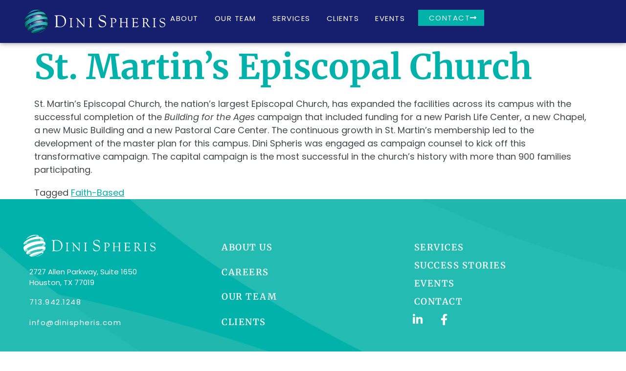

--- FILE ---
content_type: text/html; charset=UTF-8
request_url: https://dinispheris.com/55m-expansion-and-renovation/
body_size: 11546
content:
<!doctype html>
<html lang="en-US" prefix="og: https://ogp.me/ns#">
<head>
	<meta charset="UTF-8">
	<meta name="viewport" content="width=device-width, initial-scale=1">
	<link rel="profile" href="https://gmpg.org/xfn/11">
	
<!-- Search Engine Optimization by Rank Math - https://rankmath.com/ -->
<title>St. Martin&#039;s Episcopal Church - Dini Spheris</title>
<meta name="description" content="St. Martin’s Episcopal Church, the nation’s largest Episcopal Church, has expanded the facilities across its campus with the successful completion of"/>
<meta name="robots" content="follow, index, max-snippet:-1, max-video-preview:-1, max-image-preview:large"/>
<link rel="canonical" href="https://dinispheris.com/55m-expansion-and-renovation/" />
<meta property="og:locale" content="en_US" />
<meta property="og:type" content="article" />
<meta property="og:title" content="St. Martin&#039;s Episcopal Church - Dini Spheris" />
<meta property="og:description" content="St. Martin’s Episcopal Church, the nation’s largest Episcopal Church, has expanded the facilities across its campus with the successful completion of" />
<meta property="og:url" content="https://dinispheris.com/55m-expansion-and-renovation/" />
<meta property="og:site_name" content="Dini Spheris" />
<meta property="article:tag" content="Faith-Based" />
<meta property="article:section" content="Success Stories" />
<meta property="og:updated_time" content="2024-03-14T15:21:44+00:00" />
<meta property="og:image" content="https://dinispheris.com/wp-content/uploads/2021/07/BFA-2-1500-X-430-x4-2-1024x417.jpg" />
<meta property="og:image:secure_url" content="https://dinispheris.com/wp-content/uploads/2021/07/BFA-2-1500-X-430-x4-2-1024x417.jpg" />
<meta property="og:image:width" content="800" />
<meta property="og:image:height" content="326" />
<meta property="og:image:alt" content="St. Martin&#8217;s Episcopal Church" />
<meta property="og:image:type" content="image/jpeg" />
<meta property="article:published_time" content="2021-07-27T16:31:03+00:00" />
<meta property="article:modified_time" content="2024-03-14T15:21:44+00:00" />
<meta name="twitter:card" content="summary_large_image" />
<meta name="twitter:title" content="St. Martin&#039;s Episcopal Church - Dini Spheris" />
<meta name="twitter:description" content="St. Martin’s Episcopal Church, the nation’s largest Episcopal Church, has expanded the facilities across its campus with the successful completion of" />
<meta name="twitter:image" content="https://dinispheris.com/wp-content/uploads/2021/07/BFA-2-1500-X-430-x4-2-1024x417.jpg" />
<meta name="twitter:label1" content="Written by" />
<meta name="twitter:data1" content="Dini Spheris" />
<meta name="twitter:label2" content="Time to read" />
<meta name="twitter:data2" content="Less than a minute" />
<script type="application/ld+json" class="rank-math-schema">{"@context":"https://schema.org","@graph":[{"@type":["ProfessionalService","Organization"],"@id":"https://dinispheris.com/#organization","name":"Dini Spheris","url":"https://devtest.dinispheris.com","logo":{"@type":"ImageObject","@id":"https://dinispheris.com/#logo","url":"https://dinispheris.com/wp-content/uploads/2021/07/DS-Logo-Color-WhiteText-1.svg","contentUrl":"https://dinispheris.com/wp-content/uploads/2021/07/DS-Logo-Color-WhiteText-1.svg","caption":"Dini Spheris","inLanguage":"en-US","width":"316","height":"52"},"openingHours":["Monday,Tuesday,Wednesday,Thursday,Friday,Saturday,Sunday 09:00-17:00"],"image":{"@id":"https://dinispheris.com/#logo"}},{"@type":"WebSite","@id":"https://dinispheris.com/#website","url":"https://dinispheris.com","name":"Dini Spheris","publisher":{"@id":"https://dinispheris.com/#organization"},"inLanguage":"en-US"},{"@type":"ImageObject","@id":"https://dinispheris.com/wp-content/uploads/2021/07/BFA-2-1500-X-430-x4-2-scaled.jpg","url":"https://dinispheris.com/wp-content/uploads/2021/07/BFA-2-1500-X-430-x4-2-scaled.jpg","width":"2560","height":"1042","inLanguage":"en-US"},{"@type":"WebPage","@id":"https://dinispheris.com/55m-expansion-and-renovation/#webpage","url":"https://dinispheris.com/55m-expansion-and-renovation/","name":"St. Martin&#039;s Episcopal Church - Dini Spheris","datePublished":"2021-07-27T16:31:03+00:00","dateModified":"2024-03-14T15:21:44+00:00","isPartOf":{"@id":"https://dinispheris.com/#website"},"primaryImageOfPage":{"@id":"https://dinispheris.com/wp-content/uploads/2021/07/BFA-2-1500-X-430-x4-2-scaled.jpg"},"inLanguage":"en-US"},{"@type":"Person","@id":"https://dinispheris.com/author/devdinispheris/","name":"Dini Spheris","url":"https://dinispheris.com/author/devdinispheris/","image":{"@type":"ImageObject","@id":"https://devtest.dinispheris.com/wp-content/uploads/2021/07/DS-Icon-96x96.png","url":"https://devtest.dinispheris.com/wp-content/uploads/2021/07/DS-Icon-96x96.png","caption":"Dini Spheris","inLanguage":"en-US"},"worksFor":{"@id":"https://dinispheris.com/#organization"}},{"@type":"BlogPosting","headline":"St. Martin&#039;s Episcopal Church - Dini Spheris","datePublished":"2021-07-27T16:31:03+00:00","dateModified":"2024-03-14T15:21:44+00:00","articleSection":"Success Stories","author":{"@id":"https://dinispheris.com/author/devdinispheris/","name":"Dini Spheris"},"publisher":{"@id":"https://dinispheris.com/#organization"},"description":"St. Martin\u2019s Episcopal Church, the nation\u2019s largest Episcopal Church, has expanded the facilities across its campus with the successful completion of","name":"St. Martin&#039;s Episcopal Church - Dini Spheris","@id":"https://dinispheris.com/55m-expansion-and-renovation/#richSnippet","isPartOf":{"@id":"https://dinispheris.com/55m-expansion-and-renovation/#webpage"},"image":{"@id":"https://dinispheris.com/wp-content/uploads/2021/07/BFA-2-1500-X-430-x4-2-scaled.jpg"},"inLanguage":"en-US","mainEntityOfPage":{"@id":"https://dinispheris.com/55m-expansion-and-renovation/#webpage"}}]}</script>
<!-- /Rank Math WordPress SEO plugin -->

<link rel='dns-prefetch' href='//www.googletagmanager.com' />
<link rel="alternate" type="application/rss+xml" title="Dini Spheris &raquo; Feed" href="https://dinispheris.com/feed/" />
<link rel="alternate" type="application/rss+xml" title="Dini Spheris &raquo; Comments Feed" href="https://dinispheris.com/comments/feed/" />
<link rel="alternate" title="oEmbed (JSON)" type="application/json+oembed" href="https://dinispheris.com/wp-json/oembed/1.0/embed?url=https%3A%2F%2Fdinispheris.com%2F55m-expansion-and-renovation%2F" />
<link rel="alternate" title="oEmbed (XML)" type="text/xml+oembed" href="https://dinispheris.com/wp-json/oembed/1.0/embed?url=https%3A%2F%2Fdinispheris.com%2F55m-expansion-and-renovation%2F&#038;format=xml" />
<style id='wp-img-auto-sizes-contain-inline-css'>
img:is([sizes=auto i],[sizes^="auto," i]){contain-intrinsic-size:3000px 1500px}
/*# sourceURL=wp-img-auto-sizes-contain-inline-css */
</style>
<style id='wp-emoji-styles-inline-css'>

	img.wp-smiley, img.emoji {
		display: inline !important;
		border: none !important;
		box-shadow: none !important;
		height: 1em !important;
		width: 1em !important;
		margin: 0 0.07em !important;
		vertical-align: -0.1em !important;
		background: none !important;
		padding: 0 !important;
	}
/*# sourceURL=wp-emoji-styles-inline-css */
</style>
<link rel='stylesheet' id='wp-block-library-css' href='https://dinispheris.com/wp-includes/css/dist/block-library/style.min.css?ver=6.9' media='all' />
<style id='global-styles-inline-css'>
:root{--wp--preset--aspect-ratio--square: 1;--wp--preset--aspect-ratio--4-3: 4/3;--wp--preset--aspect-ratio--3-4: 3/4;--wp--preset--aspect-ratio--3-2: 3/2;--wp--preset--aspect-ratio--2-3: 2/3;--wp--preset--aspect-ratio--16-9: 16/9;--wp--preset--aspect-ratio--9-16: 9/16;--wp--preset--color--black: #000000;--wp--preset--color--cyan-bluish-gray: #abb8c3;--wp--preset--color--white: #ffffff;--wp--preset--color--pale-pink: #f78da7;--wp--preset--color--vivid-red: #cf2e2e;--wp--preset--color--luminous-vivid-orange: #ff6900;--wp--preset--color--luminous-vivid-amber: #fcb900;--wp--preset--color--light-green-cyan: #7bdcb5;--wp--preset--color--vivid-green-cyan: #00d084;--wp--preset--color--pale-cyan-blue: #8ed1fc;--wp--preset--color--vivid-cyan-blue: #0693e3;--wp--preset--color--vivid-purple: #9b51e0;--wp--preset--gradient--vivid-cyan-blue-to-vivid-purple: linear-gradient(135deg,rgb(6,147,227) 0%,rgb(155,81,224) 100%);--wp--preset--gradient--light-green-cyan-to-vivid-green-cyan: linear-gradient(135deg,rgb(122,220,180) 0%,rgb(0,208,130) 100%);--wp--preset--gradient--luminous-vivid-amber-to-luminous-vivid-orange: linear-gradient(135deg,rgb(252,185,0) 0%,rgb(255,105,0) 100%);--wp--preset--gradient--luminous-vivid-orange-to-vivid-red: linear-gradient(135deg,rgb(255,105,0) 0%,rgb(207,46,46) 100%);--wp--preset--gradient--very-light-gray-to-cyan-bluish-gray: linear-gradient(135deg,rgb(238,238,238) 0%,rgb(169,184,195) 100%);--wp--preset--gradient--cool-to-warm-spectrum: linear-gradient(135deg,rgb(74,234,220) 0%,rgb(151,120,209) 20%,rgb(207,42,186) 40%,rgb(238,44,130) 60%,rgb(251,105,98) 80%,rgb(254,248,76) 100%);--wp--preset--gradient--blush-light-purple: linear-gradient(135deg,rgb(255,206,236) 0%,rgb(152,150,240) 100%);--wp--preset--gradient--blush-bordeaux: linear-gradient(135deg,rgb(254,205,165) 0%,rgb(254,45,45) 50%,rgb(107,0,62) 100%);--wp--preset--gradient--luminous-dusk: linear-gradient(135deg,rgb(255,203,112) 0%,rgb(199,81,192) 50%,rgb(65,88,208) 100%);--wp--preset--gradient--pale-ocean: linear-gradient(135deg,rgb(255,245,203) 0%,rgb(182,227,212) 50%,rgb(51,167,181) 100%);--wp--preset--gradient--electric-grass: linear-gradient(135deg,rgb(202,248,128) 0%,rgb(113,206,126) 100%);--wp--preset--gradient--midnight: linear-gradient(135deg,rgb(2,3,129) 0%,rgb(40,116,252) 100%);--wp--preset--font-size--small: 13px;--wp--preset--font-size--medium: 20px;--wp--preset--font-size--large: 36px;--wp--preset--font-size--x-large: 42px;--wp--preset--spacing--20: 0.44rem;--wp--preset--spacing--30: 0.67rem;--wp--preset--spacing--40: 1rem;--wp--preset--spacing--50: 1.5rem;--wp--preset--spacing--60: 2.25rem;--wp--preset--spacing--70: 3.38rem;--wp--preset--spacing--80: 5.06rem;--wp--preset--shadow--natural: 6px 6px 9px rgba(0, 0, 0, 0.2);--wp--preset--shadow--deep: 12px 12px 50px rgba(0, 0, 0, 0.4);--wp--preset--shadow--sharp: 6px 6px 0px rgba(0, 0, 0, 0.2);--wp--preset--shadow--outlined: 6px 6px 0px -3px rgb(255, 255, 255), 6px 6px rgb(0, 0, 0);--wp--preset--shadow--crisp: 6px 6px 0px rgb(0, 0, 0);}:root { --wp--style--global--content-size: 800px;--wp--style--global--wide-size: 1200px; }:where(body) { margin: 0; }.wp-site-blocks > .alignleft { float: left; margin-right: 2em; }.wp-site-blocks > .alignright { float: right; margin-left: 2em; }.wp-site-blocks > .aligncenter { justify-content: center; margin-left: auto; margin-right: auto; }:where(.wp-site-blocks) > * { margin-block-start: 24px; margin-block-end: 0; }:where(.wp-site-blocks) > :first-child { margin-block-start: 0; }:where(.wp-site-blocks) > :last-child { margin-block-end: 0; }:root { --wp--style--block-gap: 24px; }:root :where(.is-layout-flow) > :first-child{margin-block-start: 0;}:root :where(.is-layout-flow) > :last-child{margin-block-end: 0;}:root :where(.is-layout-flow) > *{margin-block-start: 24px;margin-block-end: 0;}:root :where(.is-layout-constrained) > :first-child{margin-block-start: 0;}:root :where(.is-layout-constrained) > :last-child{margin-block-end: 0;}:root :where(.is-layout-constrained) > *{margin-block-start: 24px;margin-block-end: 0;}:root :where(.is-layout-flex){gap: 24px;}:root :where(.is-layout-grid){gap: 24px;}.is-layout-flow > .alignleft{float: left;margin-inline-start: 0;margin-inline-end: 2em;}.is-layout-flow > .alignright{float: right;margin-inline-start: 2em;margin-inline-end: 0;}.is-layout-flow > .aligncenter{margin-left: auto !important;margin-right: auto !important;}.is-layout-constrained > .alignleft{float: left;margin-inline-start: 0;margin-inline-end: 2em;}.is-layout-constrained > .alignright{float: right;margin-inline-start: 2em;margin-inline-end: 0;}.is-layout-constrained > .aligncenter{margin-left: auto !important;margin-right: auto !important;}.is-layout-constrained > :where(:not(.alignleft):not(.alignright):not(.alignfull)){max-width: var(--wp--style--global--content-size);margin-left: auto !important;margin-right: auto !important;}.is-layout-constrained > .alignwide{max-width: var(--wp--style--global--wide-size);}body .is-layout-flex{display: flex;}.is-layout-flex{flex-wrap: wrap;align-items: center;}.is-layout-flex > :is(*, div){margin: 0;}body .is-layout-grid{display: grid;}.is-layout-grid > :is(*, div){margin: 0;}body{padding-top: 0px;padding-right: 0px;padding-bottom: 0px;padding-left: 0px;}a:where(:not(.wp-element-button)){text-decoration: underline;}:root :where(.wp-element-button, .wp-block-button__link){background-color: #32373c;border-width: 0;color: #fff;font-family: inherit;font-size: inherit;font-style: inherit;font-weight: inherit;letter-spacing: inherit;line-height: inherit;padding-top: calc(0.667em + 2px);padding-right: calc(1.333em + 2px);padding-bottom: calc(0.667em + 2px);padding-left: calc(1.333em + 2px);text-decoration: none;text-transform: inherit;}.has-black-color{color: var(--wp--preset--color--black) !important;}.has-cyan-bluish-gray-color{color: var(--wp--preset--color--cyan-bluish-gray) !important;}.has-white-color{color: var(--wp--preset--color--white) !important;}.has-pale-pink-color{color: var(--wp--preset--color--pale-pink) !important;}.has-vivid-red-color{color: var(--wp--preset--color--vivid-red) !important;}.has-luminous-vivid-orange-color{color: var(--wp--preset--color--luminous-vivid-orange) !important;}.has-luminous-vivid-amber-color{color: var(--wp--preset--color--luminous-vivid-amber) !important;}.has-light-green-cyan-color{color: var(--wp--preset--color--light-green-cyan) !important;}.has-vivid-green-cyan-color{color: var(--wp--preset--color--vivid-green-cyan) !important;}.has-pale-cyan-blue-color{color: var(--wp--preset--color--pale-cyan-blue) !important;}.has-vivid-cyan-blue-color{color: var(--wp--preset--color--vivid-cyan-blue) !important;}.has-vivid-purple-color{color: var(--wp--preset--color--vivid-purple) !important;}.has-black-background-color{background-color: var(--wp--preset--color--black) !important;}.has-cyan-bluish-gray-background-color{background-color: var(--wp--preset--color--cyan-bluish-gray) !important;}.has-white-background-color{background-color: var(--wp--preset--color--white) !important;}.has-pale-pink-background-color{background-color: var(--wp--preset--color--pale-pink) !important;}.has-vivid-red-background-color{background-color: var(--wp--preset--color--vivid-red) !important;}.has-luminous-vivid-orange-background-color{background-color: var(--wp--preset--color--luminous-vivid-orange) !important;}.has-luminous-vivid-amber-background-color{background-color: var(--wp--preset--color--luminous-vivid-amber) !important;}.has-light-green-cyan-background-color{background-color: var(--wp--preset--color--light-green-cyan) !important;}.has-vivid-green-cyan-background-color{background-color: var(--wp--preset--color--vivid-green-cyan) !important;}.has-pale-cyan-blue-background-color{background-color: var(--wp--preset--color--pale-cyan-blue) !important;}.has-vivid-cyan-blue-background-color{background-color: var(--wp--preset--color--vivid-cyan-blue) !important;}.has-vivid-purple-background-color{background-color: var(--wp--preset--color--vivid-purple) !important;}.has-black-border-color{border-color: var(--wp--preset--color--black) !important;}.has-cyan-bluish-gray-border-color{border-color: var(--wp--preset--color--cyan-bluish-gray) !important;}.has-white-border-color{border-color: var(--wp--preset--color--white) !important;}.has-pale-pink-border-color{border-color: var(--wp--preset--color--pale-pink) !important;}.has-vivid-red-border-color{border-color: var(--wp--preset--color--vivid-red) !important;}.has-luminous-vivid-orange-border-color{border-color: var(--wp--preset--color--luminous-vivid-orange) !important;}.has-luminous-vivid-amber-border-color{border-color: var(--wp--preset--color--luminous-vivid-amber) !important;}.has-light-green-cyan-border-color{border-color: var(--wp--preset--color--light-green-cyan) !important;}.has-vivid-green-cyan-border-color{border-color: var(--wp--preset--color--vivid-green-cyan) !important;}.has-pale-cyan-blue-border-color{border-color: var(--wp--preset--color--pale-cyan-blue) !important;}.has-vivid-cyan-blue-border-color{border-color: var(--wp--preset--color--vivid-cyan-blue) !important;}.has-vivid-purple-border-color{border-color: var(--wp--preset--color--vivid-purple) !important;}.has-vivid-cyan-blue-to-vivid-purple-gradient-background{background: var(--wp--preset--gradient--vivid-cyan-blue-to-vivid-purple) !important;}.has-light-green-cyan-to-vivid-green-cyan-gradient-background{background: var(--wp--preset--gradient--light-green-cyan-to-vivid-green-cyan) !important;}.has-luminous-vivid-amber-to-luminous-vivid-orange-gradient-background{background: var(--wp--preset--gradient--luminous-vivid-amber-to-luminous-vivid-orange) !important;}.has-luminous-vivid-orange-to-vivid-red-gradient-background{background: var(--wp--preset--gradient--luminous-vivid-orange-to-vivid-red) !important;}.has-very-light-gray-to-cyan-bluish-gray-gradient-background{background: var(--wp--preset--gradient--very-light-gray-to-cyan-bluish-gray) !important;}.has-cool-to-warm-spectrum-gradient-background{background: var(--wp--preset--gradient--cool-to-warm-spectrum) !important;}.has-blush-light-purple-gradient-background{background: var(--wp--preset--gradient--blush-light-purple) !important;}.has-blush-bordeaux-gradient-background{background: var(--wp--preset--gradient--blush-bordeaux) !important;}.has-luminous-dusk-gradient-background{background: var(--wp--preset--gradient--luminous-dusk) !important;}.has-pale-ocean-gradient-background{background: var(--wp--preset--gradient--pale-ocean) !important;}.has-electric-grass-gradient-background{background: var(--wp--preset--gradient--electric-grass) !important;}.has-midnight-gradient-background{background: var(--wp--preset--gradient--midnight) !important;}.has-small-font-size{font-size: var(--wp--preset--font-size--small) !important;}.has-medium-font-size{font-size: var(--wp--preset--font-size--medium) !important;}.has-large-font-size{font-size: var(--wp--preset--font-size--large) !important;}.has-x-large-font-size{font-size: var(--wp--preset--font-size--x-large) !important;}
:root :where(.wp-block-pullquote){font-size: 1.5em;line-height: 1.6;}
/*# sourceURL=global-styles-inline-css */
</style>
<link rel='stylesheet' id='hello-elementor-css' href='https://dinispheris.com/wp-content/themes/hello-elementor/assets/css/reset.css?ver=3.4.5' media='all' />
<link rel='stylesheet' id='hello-elementor-theme-style-css' href='https://dinispheris.com/wp-content/themes/hello-elementor/assets/css/theme.css?ver=3.4.5' media='all' />
<link rel='stylesheet' id='hello-elementor-header-footer-css' href='https://dinispheris.com/wp-content/themes/hello-elementor/assets/css/header-footer.css?ver=3.4.5' media='all' />
<link rel='stylesheet' id='elementor-frontend-css' href='https://dinispheris.com/wp-content/plugins/elementor/assets/css/frontend.min.css?ver=3.34.3' media='all' />
<link rel='stylesheet' id='widget-image-css' href='https://dinispheris.com/wp-content/plugins/elementor/assets/css/widget-image.min.css?ver=3.34.3' media='all' />
<link rel='stylesheet' id='widget-nav-menu-css' href='https://dinispheris.com/wp-content/plugins/elementor-pro/assets/css/widget-nav-menu.min.css?ver=3.34.3' media='all' />
<link rel='stylesheet' id='e-sticky-css' href='https://dinispheris.com/wp-content/plugins/elementor-pro/assets/css/modules/sticky.min.css?ver=3.34.3' media='all' />
<link rel='stylesheet' id='widget-social-icons-css' href='https://dinispheris.com/wp-content/plugins/elementor/assets/css/widget-social-icons.min.css?ver=3.34.3' media='all' />
<link rel='stylesheet' id='e-apple-webkit-css' href='https://dinispheris.com/wp-content/plugins/elementor/assets/css/conditionals/apple-webkit.min.css?ver=3.34.3' media='all' />
<link rel='stylesheet' id='elementor-icons-css' href='https://dinispheris.com/wp-content/plugins/elementor/assets/lib/eicons/css/elementor-icons.min.css?ver=5.46.0' media='all' />
<link rel='stylesheet' id='elementor-post-7-css' href='https://dinispheris.com/wp-content/uploads/elementor/css/post-7.css?ver=1769529829' media='all' />
<link rel='stylesheet' id='namogo-icons-css' href='https://dinispheris.com/wp-content/plugins/elementor-extras/assets/lib/nicons/css/nicons.css?ver=2.2.52' media='all' />
<link rel='stylesheet' id='elementor-extras-frontend-css' href='https://dinispheris.com/wp-content/plugins/elementor-extras/assets/css/frontend.min.css?ver=2.2.52' media='all' />
<link rel='stylesheet' id='elementor-post-70-css' href='https://dinispheris.com/wp-content/uploads/elementor/css/post-70.css?ver=1769529829' media='all' />
<link rel='stylesheet' id='elementor-post-177-css' href='https://dinispheris.com/wp-content/uploads/elementor/css/post-177.css?ver=1769529829' media='all' />
<link rel='stylesheet' id='elementor-gf-local-merriweather-css' href='https://dinispheris.com/wp-content/uploads/elementor/google-fonts/css/merriweather.css?ver=1742826390' media='all' />
<link rel='stylesheet' id='elementor-gf-local-poppins-css' href='https://dinispheris.com/wp-content/uploads/elementor/google-fonts/css/poppins.css?ver=1742826395' media='all' />
<link rel='stylesheet' id='elementor-icons-shared-0-css' href='https://dinispheris.com/wp-content/plugins/elementor/assets/lib/font-awesome/css/fontawesome.min.css?ver=5.15.3' media='all' />
<link rel='stylesheet' id='elementor-icons-fa-solid-css' href='https://dinispheris.com/wp-content/plugins/elementor/assets/lib/font-awesome/css/solid.min.css?ver=5.15.3' media='all' />
<link rel='stylesheet' id='elementor-icons-fa-brands-css' href='https://dinispheris.com/wp-content/plugins/elementor/assets/lib/font-awesome/css/brands.min.css?ver=5.15.3' media='all' />
<script src="https://dinispheris.com/wp-includes/js/jquery/jquery.min.js?ver=3.7.1" id="jquery-core-js"></script>
<script src="https://dinispheris.com/wp-includes/js/jquery/jquery-migrate.min.js?ver=3.4.1" id="jquery-migrate-js"></script>

<!-- Google tag (gtag.js) snippet added by Site Kit -->
<!-- Google Analytics snippet added by Site Kit -->
<script src="https://www.googletagmanager.com/gtag/js?id=GT-NBXLV8N" id="google_gtagjs-js" async></script>
<script id="google_gtagjs-js-after">
window.dataLayer = window.dataLayer || [];function gtag(){dataLayer.push(arguments);}
gtag("set","linker",{"domains":["dinispheris.com"]});
gtag("js", new Date());
gtag("set", "developer_id.dZTNiMT", true);
gtag("config", "GT-NBXLV8N");
 window._googlesitekit = window._googlesitekit || {}; window._googlesitekit.throttledEvents = []; window._googlesitekit.gtagEvent = (name, data) => { var key = JSON.stringify( { name, data } ); if ( !! window._googlesitekit.throttledEvents[ key ] ) { return; } window._googlesitekit.throttledEvents[ key ] = true; setTimeout( () => { delete window._googlesitekit.throttledEvents[ key ]; }, 5 ); gtag( "event", name, { ...data, event_source: "site-kit" } ); }; 
//# sourceURL=google_gtagjs-js-after
</script>
<link rel="https://api.w.org/" href="https://dinispheris.com/wp-json/" /><link rel="alternate" title="JSON" type="application/json" href="https://dinispheris.com/wp-json/wp/v2/posts/7319" /><link rel="EditURI" type="application/rsd+xml" title="RSD" href="https://dinispheris.com/xmlrpc.php?rsd" />
<meta name="generator" content="WordPress 6.9" />
<link rel='shortlink' href='https://dinispheris.com/?p=7319' />
<meta name="generator" content="Site Kit by Google 1.171.0" /><meta name="generator" content="Elementor 3.34.3; features: additional_custom_breakpoints; settings: css_print_method-external, google_font-enabled, font_display-auto">
			<style>
				.e-con.e-parent:nth-of-type(n+4):not(.e-lazyloaded):not(.e-no-lazyload),
				.e-con.e-parent:nth-of-type(n+4):not(.e-lazyloaded):not(.e-no-lazyload) * {
					background-image: none !important;
				}
				@media screen and (max-height: 1024px) {
					.e-con.e-parent:nth-of-type(n+3):not(.e-lazyloaded):not(.e-no-lazyload),
					.e-con.e-parent:nth-of-type(n+3):not(.e-lazyloaded):not(.e-no-lazyload) * {
						background-image: none !important;
					}
				}
				@media screen and (max-height: 640px) {
					.e-con.e-parent:nth-of-type(n+2):not(.e-lazyloaded):not(.e-no-lazyload),
					.e-con.e-parent:nth-of-type(n+2):not(.e-lazyloaded):not(.e-no-lazyload) * {
						background-image: none !important;
					}
				}
			</style>
			<link rel="icon" href="https://dinispheris.com/wp-content/uploads/2021/07/DS-Icon-150x150.png" sizes="32x32" />
<link rel="icon" href="https://dinispheris.com/wp-content/uploads/2021/07/DS-Icon.png" sizes="192x192" />
<link rel="apple-touch-icon" href="https://dinispheris.com/wp-content/uploads/2021/07/DS-Icon.png" />
<meta name="msapplication-TileImage" content="https://dinispheris.com/wp-content/uploads/2021/07/DS-Icon.png" />
</head>
<body class="wp-singular post-template-default single single-post postid-7319 single-format-standard wp-custom-logo wp-embed-responsive wp-theme-hello-elementor hello-elementor-default elementor-default elementor-kit-7">


<a class="skip-link screen-reader-text" href="#content">Skip to content</a>

		<header data-elementor-type="header" data-elementor-id="70" class="elementor elementor-70 elementor-location-header" data-elementor-post-type="elementor_library">
			<div class="elementor-element elementor-element-4f44eec e-con-full e-flex e-con e-parent" data-id="4f44eec" data-element_type="container" data-settings="{&quot;background_background&quot;:&quot;classic&quot;,&quot;sticky&quot;:&quot;top&quot;,&quot;sticky_effects_offset&quot;:1,&quot;animation&quot;:&quot;none&quot;,&quot;animation_delay&quot;:500,&quot;sticky_on&quot;:[&quot;desktop&quot;,&quot;tablet&quot;,&quot;mobile&quot;],&quot;sticky_offset&quot;:0,&quot;sticky_anchor_link_offset&quot;:0}">
				<div class="elementor-element elementor-element-05a745a elementor-widget elementor-widget-theme-site-logo elementor-widget-image" data-id="05a745a" data-element_type="widget" data-widget_type="theme-site-logo.default">
				<div class="elementor-widget-container">
											<a href="https://dinispheris.com">
			<img width="316" height="52" src="https://dinispheris.com/wp-content/uploads/2021/07/DS-Logo-Color-WhiteText-1.svg" class="attachment-full size-full wp-image-73" alt="" />				</a>
											</div>
				</div>
				<div class="elementor-element elementor-element-6d98ded elementor-nav-menu__align-center elementor-nav-menu--dropdown-mobile elementor-nav-menu--stretch elementor-nav-menu__text-align-aside elementor-nav-menu--toggle elementor-nav-menu--burger elementor-widget elementor-widget-nav-menu" data-id="6d98ded" data-element_type="widget" data-settings="{&quot;full_width&quot;:&quot;stretch&quot;,&quot;layout&quot;:&quot;horizontal&quot;,&quot;submenu_icon&quot;:{&quot;value&quot;:&quot;&lt;i class=\&quot;fas fa-caret-down\&quot; aria-hidden=\&quot;true\&quot;&gt;&lt;\/i&gt;&quot;,&quot;library&quot;:&quot;fa-solid&quot;},&quot;toggle&quot;:&quot;burger&quot;}" data-widget_type="nav-menu.default">
				<div class="elementor-widget-container">
								<nav aria-label="Menu" class="elementor-nav-menu--main elementor-nav-menu__container elementor-nav-menu--layout-horizontal e--pointer-underline e--animation-fade">
				<ul id="menu-1-6d98ded" class="elementor-nav-menu"><li class="menu-item menu-item-type-post_type menu-item-object-page menu-item-8243"><a href="https://dinispheris.com/about/" class="elementor-item">About</a></li>
<li class="menu-item menu-item-type-post_type menu-item-object-page menu-item-9338"><a href="https://dinispheris.com/our-team/" class="elementor-item">Our Team</a></li>
<li class="menu-item menu-item-type-post_type menu-item-object-page menu-item-8245"><a href="https://dinispheris.com/services/" class="elementor-item">Services</a></li>
<li class="menu-item menu-item-type-post_type menu-item-object-page menu-item-8246"><a href="https://dinispheris.com/clients/" class="elementor-item">Clients</a></li>
<li class="menu-item menu-item-type-post_type menu-item-object-page menu-item-8247"><a href="https://dinispheris.com/news-events/" class="elementor-item">Events</a></li>
<li class="mobile-menu-only menu-item menu-item-type-post_type menu-item-object-page menu-item-8248"><a href="https://dinispheris.com/contact/" class="elementor-item">Contact</a></li>
</ul>			</nav>
					<div class="elementor-menu-toggle" role="button" tabindex="0" aria-label="Menu Toggle" aria-expanded="false">
			<i aria-hidden="true" role="presentation" class="elementor-menu-toggle__icon--open eicon-menu-bar"></i><i aria-hidden="true" role="presentation" class="elementor-menu-toggle__icon--close eicon-close"></i>		</div>
					<nav class="elementor-nav-menu--dropdown elementor-nav-menu__container" aria-hidden="true">
				<ul id="menu-2-6d98ded" class="elementor-nav-menu"><li class="menu-item menu-item-type-post_type menu-item-object-page menu-item-8243"><a href="https://dinispheris.com/about/" class="elementor-item" tabindex="-1">About</a></li>
<li class="menu-item menu-item-type-post_type menu-item-object-page menu-item-9338"><a href="https://dinispheris.com/our-team/" class="elementor-item" tabindex="-1">Our Team</a></li>
<li class="menu-item menu-item-type-post_type menu-item-object-page menu-item-8245"><a href="https://dinispheris.com/services/" class="elementor-item" tabindex="-1">Services</a></li>
<li class="menu-item menu-item-type-post_type menu-item-object-page menu-item-8246"><a href="https://dinispheris.com/clients/" class="elementor-item" tabindex="-1">Clients</a></li>
<li class="menu-item menu-item-type-post_type menu-item-object-page menu-item-8247"><a href="https://dinispheris.com/news-events/" class="elementor-item" tabindex="-1">Events</a></li>
<li class="mobile-menu-only menu-item menu-item-type-post_type menu-item-object-page menu-item-8248"><a href="https://dinispheris.com/contact/" class="elementor-item" tabindex="-1">Contact</a></li>
</ul>			</nav>
						</div>
				</div>
				<div class="elementor-element elementor-element-1ddd462 elementor-align-right elementor-tablet-align-right elementor-mobile-align-center elementor-hidden-mobile elementor-widget elementor-widget-button" data-id="1ddd462" data-element_type="widget" data-widget_type="button.default">
				<div class="elementor-widget-container">
									<div class="elementor-button-wrapper">
					<a class="elementor-button elementor-button-link elementor-size-sm" href="/contact">
						<span class="elementor-button-content-wrapper">
						<span class="elementor-button-icon">
				<i aria-hidden="true" class="fas fa-long-arrow-alt-right"></i>			</span>
									<span class="elementor-button-text">Contact</span>
					</span>
					</a>
				</div>
								</div>
				</div>
				</div>
				</header>
		
<main id="content" class="site-main post-7319 post type-post status-publish format-standard has-post-thumbnail hentry category-success-stories tag-faith-based">

			<div class="page-header">
			<h1 class="entry-title">St. Martin&#8217;s Episcopal Church</h1>		</div>
	
	<div class="page-content">
		<p></p>


<p>St. Martin’s Episcopal Church, the nation’s largest Episcopal Church, has expanded the facilities across its campus with the successful completion of the <em>Building for the Ages</em> campaign that included funding for a new Parish Life Center, a new Chapel, a new Music Building and a new Pastoral Care Center. The continuous growth in St. Martin’s membership led to the development of the master plan for this campus. Dini Spheris was engaged as campaign counsel to kick off this transformative campaign. The capital campaign is the most successful in the church’s history with more than 900 families participating. </p>

		
				<div class="post-tags">
			<span class="tag-links">Tagged <a href="https://dinispheris.com/tag/faith-based/" rel="tag">Faith-Based</a></span>		</div>
			</div>

	
</main>

			<footer data-elementor-type="footer" data-elementor-id="177" class="elementor elementor-177 elementor-location-footer" data-elementor-post-type="elementor_library">
					<section class="elementor-section elementor-top-section elementor-element elementor-element-d94825c elementor-section-boxed elementor-section-height-default elementor-section-height-default" data-id="d94825c" data-element_type="section" data-settings="{&quot;background_background&quot;:&quot;classic&quot;}">
						<div class="elementor-container elementor-column-gap-default">
					<div class="elementor-column elementor-col-33 elementor-top-column elementor-element elementor-element-8800b3d" data-id="8800b3d" data-element_type="column">
			<div class="elementor-widget-wrap elementor-element-populated">
						<div class="elementor-element elementor-element-80ae87f elementor-widget elementor-widget-image" data-id="80ae87f" data-element_type="widget" data-widget_type="image.default">
				<div class="elementor-widget-container">
															<img width="290" height="48" src="https://dinispheris.com/wp-content/uploads/2021/07/DS-Logo-White.svg" class="attachment-full size-full wp-image-69" alt="" />															</div>
				</div>
				<div class="elementor-element elementor-element-597ca6a elementor-widget elementor-widget-text-editor" data-id="597ca6a" data-element_type="widget" data-widget_type="text-editor.default">
				<div class="elementor-widget-container">
									<p>2727 Allen Parkway, Suite 1650<br />Houston, TX 77019</p>								</div>
				</div>
				<div class="elementor-element elementor-element-393ec90 elementor-tablet-align-center elementor-widget elementor-widget-button" data-id="393ec90" data-element_type="widget" data-widget_type="button.default">
				<div class="elementor-widget-container">
									<div class="elementor-button-wrapper">
					<a class="elementor-button elementor-button-link elementor-size-sm" href="tel:713-942-1248">
						<span class="elementor-button-content-wrapper">
									<span class="elementor-button-text">713.942.1248</span>
					</span>
					</a>
				</div>
								</div>
				</div>
				<div class="elementor-element elementor-element-8818602 elementor-tablet-align-center elementor-mobile-align-center elementor-widget elementor-widget-button" data-id="8818602" data-element_type="widget" data-widget_type="button.default">
				<div class="elementor-widget-container">
									<div class="elementor-button-wrapper">
					<a class="elementor-button elementor-button-link elementor-size-sm" href="mailto:info@dinispheris.com">
						<span class="elementor-button-content-wrapper">
									<span class="elementor-button-text">info@dinispheris.com</span>
					</span>
					</a>
				</div>
								</div>
				</div>
					</div>
		</div>
				<div class="elementor-column elementor-col-33 elementor-top-column elementor-element elementor-element-0652213" data-id="0652213" data-element_type="column">
			<div class="elementor-widget-wrap elementor-element-populated">
						<div class="elementor-element elementor-element-f65eef4 elementor-tablet-align-center elementor-widget elementor-widget-button" data-id="f65eef4" data-element_type="widget" data-widget_type="button.default">
				<div class="elementor-widget-container">
									<div class="elementor-button-wrapper">
					<a class="elementor-button elementor-button-link elementor-size-sm" href="/about">
						<span class="elementor-button-content-wrapper">
									<span class="elementor-button-text">About Us</span>
					</span>
					</a>
				</div>
								</div>
				</div>
				<div class="elementor-element elementor-element-f2fc55b elementor-tablet-align-center elementor-widget elementor-widget-button" data-id="f2fc55b" data-element_type="widget" data-widget_type="button.default">
				<div class="elementor-widget-container">
									<div class="elementor-button-wrapper">
					<a class="elementor-button elementor-button-link elementor-size-sm" href="/careers">
						<span class="elementor-button-content-wrapper">
									<span class="elementor-button-text"><p style="text-align:left">Careers</p></span>
					</span>
					</a>
				</div>
								</div>
				</div>
				<div class="elementor-element elementor-element-a7eb38a elementor-tablet-align-center elementor-widget elementor-widget-button" data-id="a7eb38a" data-element_type="widget" data-widget_type="button.default">
				<div class="elementor-widget-container">
									<div class="elementor-button-wrapper">
					<a class="elementor-button elementor-button-link elementor-size-sm" href="/our-team">
						<span class="elementor-button-content-wrapper">
									<span class="elementor-button-text">Our Team</span>
					</span>
					</a>
				</div>
								</div>
				</div>
				<div class="elementor-element elementor-element-5714ca4 elementor-tablet-align-center elementor-widget elementor-widget-button" data-id="5714ca4" data-element_type="widget" data-widget_type="button.default">
				<div class="elementor-widget-container">
									<div class="elementor-button-wrapper">
					<a class="elementor-button elementor-button-link elementor-size-sm" href="/clients">
						<span class="elementor-button-content-wrapper">
									<span class="elementor-button-text">Clients</span>
					</span>
					</a>
				</div>
								</div>
				</div>
					</div>
		</div>
				<div class="elementor-column elementor-col-33 elementor-top-column elementor-element elementor-element-9938892" data-id="9938892" data-element_type="column">
			<div class="elementor-widget-wrap elementor-element-populated">
						<div class="elementor-element elementor-element-e2e5562 elementor-tablet-align-center elementor-widget elementor-widget-button" data-id="e2e5562" data-element_type="widget" data-widget_type="button.default">
				<div class="elementor-widget-container">
									<div class="elementor-button-wrapper">
					<a class="elementor-button elementor-button-link elementor-size-sm" href="/services">
						<span class="elementor-button-content-wrapper">
									<span class="elementor-button-text">Services</span>
					</span>
					</a>
				</div>
								</div>
				</div>
				<div class="elementor-element elementor-element-9b16cfe elementor-tablet-align-center elementor-widget elementor-widget-button" data-id="9b16cfe" data-element_type="widget" data-widget_type="button.default">
				<div class="elementor-widget-container">
									<div class="elementor-button-wrapper">
					<a class="elementor-button elementor-button-link elementor-size-sm" href="/success-stories">
						<span class="elementor-button-content-wrapper">
									<span class="elementor-button-text">Success Stories</span>
					</span>
					</a>
				</div>
								</div>
				</div>
				<div class="elementor-element elementor-element-f84dedf elementor-tablet-align-center elementor-widget elementor-widget-button" data-id="f84dedf" data-element_type="widget" data-widget_type="button.default">
				<div class="elementor-widget-container">
									<div class="elementor-button-wrapper">
					<a class="elementor-button elementor-button-link elementor-size-sm" href="/news-events">
						<span class="elementor-button-content-wrapper">
									<span class="elementor-button-text">Events</span>
					</span>
					</a>
				</div>
								</div>
				</div>
				<div class="elementor-element elementor-element-a543a9e elementor-tablet-align-center elementor-widget elementor-widget-button" data-id="a543a9e" data-element_type="widget" data-widget_type="button.default">
				<div class="elementor-widget-container">
									<div class="elementor-button-wrapper">
					<a class="elementor-button elementor-button-link elementor-size-sm" href="/contact">
						<span class="elementor-button-content-wrapper">
									<span class="elementor-button-text">Contact</span>
					</span>
					</a>
				</div>
								</div>
				</div>
				<div class="elementor-element elementor-element-bfb03d1 e-grid-align-left e-grid-align-tablet-center elementor-grid-tablet-0 elementor-shape-rounded elementor-grid-0 elementor-widget elementor-widget-social-icons" data-id="bfb03d1" data-element_type="widget" data-widget_type="social-icons.default">
				<div class="elementor-widget-container">
							<div class="elementor-social-icons-wrapper elementor-grid" role="list">
							<span class="elementor-grid-item" role="listitem">
					<a class="elementor-icon elementor-social-icon elementor-social-icon-linkedin-in elementor-repeater-item-d6676b4" href="https://www.linkedin.com/company/dinispheris/" target="_blank">
						<span class="elementor-screen-only">Linkedin-in</span>
						<i aria-hidden="true" class="fab fa-linkedin-in"></i>					</a>
				</span>
							<span class="elementor-grid-item" role="listitem">
					<a class="elementor-icon elementor-social-icon elementor-social-icon-facebook-f elementor-repeater-item-9257665" href="https://www.facebook.com/DiniSpheris" target="_blank">
						<span class="elementor-screen-only">Facebook-f</span>
						<i aria-hidden="true" class="fab fa-facebook-f"></i>					</a>
				</span>
					</div>
						</div>
				</div>
					</div>
		</div>
					</div>
		</section>
				<section class="elementor-section elementor-top-section elementor-element elementor-element-7029dea elementor-section-boxed elementor-section-height-default elementor-section-height-default" data-id="7029dea" data-element_type="section" data-settings="{&quot;background_background&quot;:&quot;classic&quot;}">
						<div class="elementor-container elementor-column-gap-default">
					<div class="elementor-column elementor-col-33 elementor-top-column elementor-element elementor-element-1a82e32" data-id="1a82e32" data-element_type="column">
			<div class="elementor-widget-wrap elementor-element-populated">
						<div class="elementor-element elementor-element-f7b6a1d elementor-align-center elementor-widget elementor-widget-button" data-id="f7b6a1d" data-element_type="widget" data-widget_type="button.default">
				<div class="elementor-widget-container">
									<div class="elementor-button-wrapper">
					<a class="elementor-button elementor-button-link elementor-size-sm" href="/privacy-policy">
						<span class="elementor-button-content-wrapper">
									<span class="elementor-button-text">Privacy Policy</span>
					</span>
					</a>
				</div>
								</div>
				</div>
					</div>
		</div>
				<div class="elementor-column elementor-col-33 elementor-top-column elementor-element elementor-element-6831424" data-id="6831424" data-element_type="column">
			<div class="elementor-widget-wrap elementor-element-populated">
						<div class="elementor-element elementor-element-6eb4943 elementor-align-center elementor-tablet-align-justify elementor-widget elementor-widget-button" data-id="6eb4943" data-element_type="widget" data-widget_type="button.default">
				<div class="elementor-widget-container">
									<div class="elementor-button-wrapper">
					<a class="elementor-button elementor-button-link elementor-size-sm" href="/terms-of-use">
						<span class="elementor-button-content-wrapper">
									<span class="elementor-button-text">Terms of Use</span>
					</span>
					</a>
				</div>
								</div>
				</div>
					</div>
		</div>
				<div class="elementor-column elementor-col-33 elementor-top-column elementor-element elementor-element-da71869" data-id="da71869" data-element_type="column">
			<div class="elementor-widget-wrap elementor-element-populated">
						<div class="elementor-element elementor-element-c4e007e elementor-align-center elementor-widget elementor-widget-button" data-id="c4e007e" data-element_type="widget" data-widget_type="button.default">
				<div class="elementor-widget-container">
									<div class="elementor-button-wrapper">
					<a class="elementor-button elementor-button-link elementor-size-sm" href="/site-map">
						<span class="elementor-button-content-wrapper">
									<span class="elementor-button-text">Site Map</span>
					</span>
					</a>
				</div>
								</div>
				</div>
					</div>
		</div>
					</div>
		</section>
				</footer>
		
<script type="speculationrules">
{"prefetch":[{"source":"document","where":{"and":[{"href_matches":"/*"},{"not":{"href_matches":["/wp-*.php","/wp-admin/*","/wp-content/uploads/*","/wp-content/*","/wp-content/plugins/*","/wp-content/themes/hello-elementor/*","/*\\?(.+)"]}},{"not":{"selector_matches":"a[rel~=\"nofollow\"]"}},{"not":{"selector_matches":".no-prefetch, .no-prefetch a"}}]},"eagerness":"conservative"}]}
</script>
			<script>
				const lazyloadRunObserver = () => {
					const lazyloadBackgrounds = document.querySelectorAll( `.e-con.e-parent:not(.e-lazyloaded)` );
					const lazyloadBackgroundObserver = new IntersectionObserver( ( entries ) => {
						entries.forEach( ( entry ) => {
							if ( entry.isIntersecting ) {
								let lazyloadBackground = entry.target;
								if( lazyloadBackground ) {
									lazyloadBackground.classList.add( 'e-lazyloaded' );
								}
								lazyloadBackgroundObserver.unobserve( entry.target );
							}
						});
					}, { rootMargin: '200px 0px 200px 0px' } );
					lazyloadBackgrounds.forEach( ( lazyloadBackground ) => {
						lazyloadBackgroundObserver.observe( lazyloadBackground );
					} );
				};
				const events = [
					'DOMContentLoaded',
					'elementor/lazyload/observe',
				];
				events.forEach( ( event ) => {
					document.addEventListener( event, lazyloadRunObserver );
				} );
			</script>
			<script src="https://dinispheris.com/wp-content/plugins/elementor/assets/js/webpack.runtime.min.js?ver=3.34.3" id="elementor-webpack-runtime-js"></script>
<script src="https://dinispheris.com/wp-content/plugins/elementor/assets/js/frontend-modules.min.js?ver=3.34.3" id="elementor-frontend-modules-js"></script>
<script src="https://dinispheris.com/wp-includes/js/jquery/ui/core.min.js?ver=1.13.3" id="jquery-ui-core-js"></script>
<script id="elementor-frontend-js-before">
var elementorFrontendConfig = {"environmentMode":{"edit":false,"wpPreview":false,"isScriptDebug":false},"i18n":{"shareOnFacebook":"Share on Facebook","shareOnTwitter":"Share on Twitter","pinIt":"Pin it","download":"Download","downloadImage":"Download image","fullscreen":"Fullscreen","zoom":"Zoom","share":"Share","playVideo":"Play Video","previous":"Previous","next":"Next","close":"Close","a11yCarouselPrevSlideMessage":"Previous slide","a11yCarouselNextSlideMessage":"Next slide","a11yCarouselFirstSlideMessage":"This is the first slide","a11yCarouselLastSlideMessage":"This is the last slide","a11yCarouselPaginationBulletMessage":"Go to slide"},"is_rtl":false,"breakpoints":{"xs":0,"sm":480,"md":768,"lg":1025,"xl":1440,"xxl":1600},"responsive":{"breakpoints":{"mobile":{"label":"Mobile Portrait","value":767,"default_value":767,"direction":"max","is_enabled":true},"mobile_extra":{"label":"Mobile Landscape","value":880,"default_value":880,"direction":"max","is_enabled":false},"tablet":{"label":"Tablet Portrait","value":1024,"default_value":1024,"direction":"max","is_enabled":true},"tablet_extra":{"label":"Tablet Landscape","value":1200,"default_value":1200,"direction":"max","is_enabled":false},"laptop":{"label":"Laptop","value":1366,"default_value":1366,"direction":"max","is_enabled":false},"widescreen":{"label":"Widescreen","value":2400,"default_value":2400,"direction":"min","is_enabled":false}},"hasCustomBreakpoints":false},"version":"3.34.3","is_static":false,"experimentalFeatures":{"additional_custom_breakpoints":true,"container":true,"theme_builder_v2":true,"nested-elements":true,"home_screen":true,"global_classes_should_enforce_capabilities":true,"e_variables":true,"cloud-library":true,"e_opt_in_v4_page":true,"e_interactions":true,"e_editor_one":true,"import-export-customization":true,"e_pro_variables":true},"urls":{"assets":"https:\/\/dinispheris.com\/wp-content\/plugins\/elementor\/assets\/","ajaxurl":"https:\/\/dinispheris.com\/wp-admin\/admin-ajax.php","uploadUrl":"https:\/\/dinispheris.com\/wp-content\/uploads"},"nonces":{"floatingButtonsClickTracking":"9c5312c780"},"swiperClass":"swiper","settings":{"page":[],"editorPreferences":[]},"kit":{"active_breakpoints":["viewport_mobile","viewport_tablet"],"global_image_lightbox":"yes","lightbox_enable_counter":"yes","lightbox_enable_fullscreen":"yes","lightbox_enable_zoom":"yes","lightbox_enable_share":"yes","lightbox_title_src":"title","lightbox_description_src":"description"},"post":{"id":7319,"title":"St.%20Martin%27s%20Episcopal%20Church%20-%20Dini%20Spheris","excerpt":"","featuredImage":"https:\/\/dinispheris.com\/wp-content\/uploads\/2021\/07\/BFA-2-1500-X-430-x4-2-1024x417.jpg"}};
//# sourceURL=elementor-frontend-js-before
</script>
<script src="https://dinispheris.com/wp-content/plugins/elementor/assets/js/frontend.min.js?ver=3.34.3" id="elementor-frontend-js"></script>
<script src="https://dinispheris.com/wp-content/plugins/elementor-pro/assets/lib/smartmenus/jquery.smartmenus.min.js?ver=1.2.1" id="smartmenus-js"></script>
<script src="https://dinispheris.com/wp-content/plugins/elementor-pro/assets/lib/sticky/jquery.sticky.min.js?ver=3.34.3" id="e-sticky-js"></script>
<script src="https://dinispheris.com/wp-content/plugins/elementor-pro/assets/js/webpack-pro.runtime.min.js?ver=3.34.3" id="elementor-pro-webpack-runtime-js"></script>
<script src="https://dinispheris.com/wp-includes/js/dist/hooks.min.js?ver=dd5603f07f9220ed27f1" id="wp-hooks-js"></script>
<script src="https://dinispheris.com/wp-includes/js/dist/i18n.min.js?ver=c26c3dc7bed366793375" id="wp-i18n-js"></script>
<script id="wp-i18n-js-after">
wp.i18n.setLocaleData( { 'text direction\u0004ltr': [ 'ltr' ] } );
//# sourceURL=wp-i18n-js-after
</script>
<script id="elementor-pro-frontend-js-before">
var ElementorProFrontendConfig = {"ajaxurl":"https:\/\/dinispheris.com\/wp-admin\/admin-ajax.php","nonce":"fbab102e55","urls":{"assets":"https:\/\/dinispheris.com\/wp-content\/plugins\/elementor-pro\/assets\/","rest":"https:\/\/dinispheris.com\/wp-json\/"},"settings":{"lazy_load_background_images":true},"popup":{"hasPopUps":false},"shareButtonsNetworks":{"facebook":{"title":"Facebook","has_counter":true},"twitter":{"title":"Twitter"},"linkedin":{"title":"LinkedIn","has_counter":true},"pinterest":{"title":"Pinterest","has_counter":true},"reddit":{"title":"Reddit","has_counter":true},"vk":{"title":"VK","has_counter":true},"odnoklassniki":{"title":"OK","has_counter":true},"tumblr":{"title":"Tumblr"},"digg":{"title":"Digg"},"skype":{"title":"Skype"},"stumbleupon":{"title":"StumbleUpon","has_counter":true},"mix":{"title":"Mix"},"telegram":{"title":"Telegram"},"pocket":{"title":"Pocket","has_counter":true},"xing":{"title":"XING","has_counter":true},"whatsapp":{"title":"WhatsApp"},"email":{"title":"Email"},"print":{"title":"Print"},"x-twitter":{"title":"X"},"threads":{"title":"Threads"}},"facebook_sdk":{"lang":"en_US","app_id":""},"lottie":{"defaultAnimationUrl":"https:\/\/dinispheris.com\/wp-content\/plugins\/elementor-pro\/modules\/lottie\/assets\/animations\/default.json"}};
//# sourceURL=elementor-pro-frontend-js-before
</script>
<script src="https://dinispheris.com/wp-content/plugins/elementor-pro/assets/js/frontend.min.js?ver=3.34.3" id="elementor-pro-frontend-js"></script>
<script src="https://dinispheris.com/wp-content/plugins/elementor-pro/assets/js/elements-handlers.min.js?ver=3.34.3" id="pro-elements-handlers-js"></script>
<script src="//cdnjs.cloudflare.com/ajax/libs/gsap/2.1.3/TweenMax.min.js" id="gsap-js-js"></script>
<script id="elementor-extras-frontend-js-extra">
var elementorExtrasFrontendConfig = {"urls":{"assets":"https://dinispheris.com/wp-content/plugins/elementor-extras/assets/"},"refreshableWidgets":["ee-offcanvas.classic","ee-popup.classic","gallery-slider.default","media-carousel.default","image-carousel.default","slides.default"]};
//# sourceURL=elementor-extras-frontend-js-extra
</script>
<script src="https://dinispheris.com/wp-content/plugins/elementor-extras/assets/js/frontend.min.js?ver=2.2.52" id="elementor-extras-frontend-js"></script>
<script src="https://dinispheris.com/wp-content/plugins/elementor-extras/assets/lib/parallax-gallery/parallax-gallery.min.js?ver=1.0.0" id="parallax-gallery-js"></script>
<script src="https://dinispheris.com/wp-content/plugins/elementor-extras/assets/lib/hotips/hotips.min.js?ver=1.1.0" id="hotips-js"></script>
<script id="wp-emoji-settings" type="application/json">
{"baseUrl":"https://s.w.org/images/core/emoji/17.0.2/72x72/","ext":".png","svgUrl":"https://s.w.org/images/core/emoji/17.0.2/svg/","svgExt":".svg","source":{"concatemoji":"https://dinispheris.com/wp-includes/js/wp-emoji-release.min.js?ver=6.9"}}
</script>
<script type="module">
/*! This file is auto-generated */
const a=JSON.parse(document.getElementById("wp-emoji-settings").textContent),o=(window._wpemojiSettings=a,"wpEmojiSettingsSupports"),s=["flag","emoji"];function i(e){try{var t={supportTests:e,timestamp:(new Date).valueOf()};sessionStorage.setItem(o,JSON.stringify(t))}catch(e){}}function c(e,t,n){e.clearRect(0,0,e.canvas.width,e.canvas.height),e.fillText(t,0,0);t=new Uint32Array(e.getImageData(0,0,e.canvas.width,e.canvas.height).data);e.clearRect(0,0,e.canvas.width,e.canvas.height),e.fillText(n,0,0);const a=new Uint32Array(e.getImageData(0,0,e.canvas.width,e.canvas.height).data);return t.every((e,t)=>e===a[t])}function p(e,t){e.clearRect(0,0,e.canvas.width,e.canvas.height),e.fillText(t,0,0);var n=e.getImageData(16,16,1,1);for(let e=0;e<n.data.length;e++)if(0!==n.data[e])return!1;return!0}function u(e,t,n,a){switch(t){case"flag":return n(e,"\ud83c\udff3\ufe0f\u200d\u26a7\ufe0f","\ud83c\udff3\ufe0f\u200b\u26a7\ufe0f")?!1:!n(e,"\ud83c\udde8\ud83c\uddf6","\ud83c\udde8\u200b\ud83c\uddf6")&&!n(e,"\ud83c\udff4\udb40\udc67\udb40\udc62\udb40\udc65\udb40\udc6e\udb40\udc67\udb40\udc7f","\ud83c\udff4\u200b\udb40\udc67\u200b\udb40\udc62\u200b\udb40\udc65\u200b\udb40\udc6e\u200b\udb40\udc67\u200b\udb40\udc7f");case"emoji":return!a(e,"\ud83e\u1fac8")}return!1}function f(e,t,n,a){let r;const o=(r="undefined"!=typeof WorkerGlobalScope&&self instanceof WorkerGlobalScope?new OffscreenCanvas(300,150):document.createElement("canvas")).getContext("2d",{willReadFrequently:!0}),s=(o.textBaseline="top",o.font="600 32px Arial",{});return e.forEach(e=>{s[e]=t(o,e,n,a)}),s}function r(e){var t=document.createElement("script");t.src=e,t.defer=!0,document.head.appendChild(t)}a.supports={everything:!0,everythingExceptFlag:!0},new Promise(t=>{let n=function(){try{var e=JSON.parse(sessionStorage.getItem(o));if("object"==typeof e&&"number"==typeof e.timestamp&&(new Date).valueOf()<e.timestamp+604800&&"object"==typeof e.supportTests)return e.supportTests}catch(e){}return null}();if(!n){if("undefined"!=typeof Worker&&"undefined"!=typeof OffscreenCanvas&&"undefined"!=typeof URL&&URL.createObjectURL&&"undefined"!=typeof Blob)try{var e="postMessage("+f.toString()+"("+[JSON.stringify(s),u.toString(),c.toString(),p.toString()].join(",")+"));",a=new Blob([e],{type:"text/javascript"});const r=new Worker(URL.createObjectURL(a),{name:"wpTestEmojiSupports"});return void(r.onmessage=e=>{i(n=e.data),r.terminate(),t(n)})}catch(e){}i(n=f(s,u,c,p))}t(n)}).then(e=>{for(const n in e)a.supports[n]=e[n],a.supports.everything=a.supports.everything&&a.supports[n],"flag"!==n&&(a.supports.everythingExceptFlag=a.supports.everythingExceptFlag&&a.supports[n]);var t;a.supports.everythingExceptFlag=a.supports.everythingExceptFlag&&!a.supports.flag,a.supports.everything||((t=a.source||{}).concatemoji?r(t.concatemoji):t.wpemoji&&t.twemoji&&(r(t.twemoji),r(t.wpemoji)))});
//# sourceURL=https://dinispheris.com/wp-includes/js/wp-emoji-loader.min.js
</script>

</body>
</html>


--- FILE ---
content_type: text/css
request_url: https://dinispheris.com/wp-content/uploads/elementor/css/post-7.css?ver=1769529829
body_size: 366
content:
.elementor-kit-7{--e-global-color-primary:#00B2A9;--e-global-color-secondary:#151F6D;--e-global-color-text:#43484E;--e-global-color-accent:#EFF0EF;--e-global-color-7f38827:#B1FFFB;--e-global-color-cf890ad:#F8F8F8;--e-global-color-2686ede:#8FDEDA;--e-global-typography-primary-font-family:"Merriweather";--e-global-typography-primary-font-size:55px;--e-global-typography-primary-font-weight:bold;--e-global-typography-secondary-font-family:"Merriweather";--e-global-typography-secondary-font-size:30px;--e-global-typography-secondary-font-weight:normal;--e-global-typography-text-font-family:"Poppins";--e-global-typography-text-font-size:15px;--e-global-typography-text-font-weight:normal;--e-global-typography-accent-font-family:"Poppins";--e-global-typography-accent-font-size:16px;--e-global-typography-accent-font-weight:400;--e-global-typography-accent-text-transform:uppercase;--e-global-typography-accent-letter-spacing:1.5px;--e-global-typography-db3cd23-font-family:"Merriweather";--e-global-typography-db3cd23-font-size:30px;--e-global-typography-db3cd23-font-weight:bold;--e-global-typography-db3cd23-line-height:1.4em;--e-global-typography-db3cd23-letter-spacing:1.1px;color:var( --e-global-color-text );font-family:"Poppins", serif, sans-serif;font-size:18px;font-weight:normal;}.elementor-kit-7 e-page-transition{background-color:#FFBC7D;}.elementor-kit-7 p{margin-block-end:20px;}.elementor-kit-7 a{color:var( --e-global-color-primary );}.elementor-kit-7 a:hover{color:var( --e-global-color-2686ede );}.elementor-kit-7 h1{color:var( --e-global-color-primary );font-family:"Merriweather", serif, sans-serif;font-size:70px;font-weight:bold;}.elementor-section.elementor-section-boxed > .elementor-container{max-width:1140px;}.e-con{--container-max-width:1140px;}.elementor-widget:not(:last-child){margin-block-end:20px;}.elementor-element{--widgets-spacing:20px 20px;--widgets-spacing-row:20px;--widgets-spacing-column:20px;}{}h1.entry-title{display:var(--page-title-display);}@media(max-width:1024px){.elementor-section.elementor-section-boxed > .elementor-container{max-width:1024px;}.e-con{--container-max-width:1024px;}}@media(max-width:767px){.elementor-kit-7{--e-global-typography-primary-font-size:40px;}.elementor-section.elementor-section-boxed > .elementor-container{max-width:767px;}.e-con{--container-max-width:767px;}}

--- FILE ---
content_type: text/css
request_url: https://dinispheris.com/wp-content/uploads/elementor/css/post-70.css?ver=1769529829
body_size: 1677
content:
.elementor-70 .elementor-element.elementor-element-4f44eec{--display:flex;--flex-direction:row;--container-widget-width:calc( ( 1 - var( --container-widget-flex-grow ) ) * 100% );--container-widget-height:100%;--container-widget-flex-grow:1;--container-widget-align-self:stretch;--flex-wrap-mobile:wrap;--justify-content:space-between;--align-items:center;--gap:10px 10px;--row-gap:10px;--column-gap:10px;--flex-wrap:nowrap;--margin-top:-1px;--margin-bottom:0px;--margin-left:0px;--margin-right:0px;--padding-top:20px;--padding-bottom:20px;--padding-left:50px;--padding-right:50px;--z-index:59;}.elementor-70 .elementor-element.elementor-element-4f44eec:not(.elementor-motion-effects-element-type-background), .elementor-70 .elementor-element.elementor-element-4f44eec > .elementor-motion-effects-container > .elementor-motion-effects-layer{background-color:#151F6D00;}.elementor-widget-theme-site-logo .widget-image-caption{color:var( --e-global-color-text );font-family:var( --e-global-typography-text-font-family ), serif, sans-serif;font-size:var( --e-global-typography-text-font-size );font-weight:var( --e-global-typography-text-font-weight );}.ee-tooltip.ee-tooltip-05a745a.to--top,
							 .ee-tooltip.ee-tooltip-05a745a.to--bottom{margin-left:0px;}.ee-tooltip.ee-tooltip-05a745a.to--left,
							 .ee-tooltip.ee-tooltip-05a745a.to--right{margin-top:0px;}.elementor-70 .elementor-element.elementor-element-05a745a{text-align:start;}.elementor-70 .elementor-element.elementor-element-05a745a img{width:100%;max-width:clamp(220px, 26.6vw - 52.39px, 320px)	;}.elementor-widget-nav-menu .elementor-nav-menu .elementor-item{font-family:var( --e-global-typography-primary-font-family ), serif, sans-serif;font-size:var( --e-global-typography-primary-font-size );font-weight:var( --e-global-typography-primary-font-weight );}.elementor-widget-nav-menu .elementor-nav-menu--main .elementor-item{color:var( --e-global-color-text );fill:var( --e-global-color-text );}.elementor-widget-nav-menu .elementor-nav-menu--main .elementor-item:hover,
					.elementor-widget-nav-menu .elementor-nav-menu--main .elementor-item.elementor-item-active,
					.elementor-widget-nav-menu .elementor-nav-menu--main .elementor-item.highlighted,
					.elementor-widget-nav-menu .elementor-nav-menu--main .elementor-item:focus{color:var( --e-global-color-accent );fill:var( --e-global-color-accent );}.elementor-widget-nav-menu .elementor-nav-menu--main:not(.e--pointer-framed) .elementor-item:before,
					.elementor-widget-nav-menu .elementor-nav-menu--main:not(.e--pointer-framed) .elementor-item:after{background-color:var( --e-global-color-accent );}.elementor-widget-nav-menu .e--pointer-framed .elementor-item:before,
					.elementor-widget-nav-menu .e--pointer-framed .elementor-item:after{border-color:var( --e-global-color-accent );}.elementor-widget-nav-menu{--e-nav-menu-divider-color:var( --e-global-color-text );}.elementor-widget-nav-menu .elementor-nav-menu--dropdown .elementor-item, .elementor-widget-nav-menu .elementor-nav-menu--dropdown  .elementor-sub-item{font-family:var( --e-global-typography-accent-font-family ), serif, sans-serif;font-size:var( --e-global-typography-accent-font-size );font-weight:var( --e-global-typography-accent-font-weight );text-transform:var( --e-global-typography-accent-text-transform );letter-spacing:var( --e-global-typography-accent-letter-spacing );}.elementor-70 .elementor-element.elementor-element-6d98ded > .elementor-widget-container{padding:0px 10px 0px 10px;}.elementor-70 .elementor-element.elementor-element-6d98ded .elementor-menu-toggle{margin:0 auto;background-color:#EFF0EF00;}.elementor-70 .elementor-element.elementor-element-6d98ded .elementor-nav-menu .elementor-item{font-family:"Poppins", serif, sans-serif;font-size:15px;font-weight:400;text-transform:uppercase;letter-spacing:1.5px;}.elementor-70 .elementor-element.elementor-element-6d98ded .elementor-nav-menu--main .elementor-item{color:#FFFFFF;fill:#FFFFFF;padding-left:0px;padding-right:0px;padding-top:8px;padding-bottom:8px;}.elementor-70 .elementor-element.elementor-element-6d98ded .e--pointer-framed .elementor-item:before{border-width:1px;}.elementor-70 .elementor-element.elementor-element-6d98ded .e--pointer-framed.e--animation-draw .elementor-item:before{border-width:0 0 1px 1px;}.elementor-70 .elementor-element.elementor-element-6d98ded .e--pointer-framed.e--animation-draw .elementor-item:after{border-width:1px 1px 0 0;}.elementor-70 .elementor-element.elementor-element-6d98ded .e--pointer-framed.e--animation-corners .elementor-item:before{border-width:1px 0 0 1px;}.elementor-70 .elementor-element.elementor-element-6d98ded .e--pointer-framed.e--animation-corners .elementor-item:after{border-width:0 1px 1px 0;}.elementor-70 .elementor-element.elementor-element-6d98ded .e--pointer-underline .elementor-item:after,
					 .elementor-70 .elementor-element.elementor-element-6d98ded .e--pointer-overline .elementor-item:before,
					 .elementor-70 .elementor-element.elementor-element-6d98ded .e--pointer-double-line .elementor-item:before,
					 .elementor-70 .elementor-element.elementor-element-6d98ded .e--pointer-double-line .elementor-item:after{height:1px;}.elementor-70 .elementor-element.elementor-element-6d98ded{--e-nav-menu-horizontal-menu-item-margin:calc( 33px / 2 );}.elementor-70 .elementor-element.elementor-element-6d98ded .elementor-nav-menu--main:not(.elementor-nav-menu--layout-horizontal) .elementor-nav-menu > li:not(:last-child){margin-bottom:33px;}.elementor-70 .elementor-element.elementor-element-6d98ded .elementor-nav-menu--dropdown a, .elementor-70 .elementor-element.elementor-element-6d98ded .elementor-menu-toggle{color:var( --e-global-color-accent );fill:var( --e-global-color-accent );}.elementor-70 .elementor-element.elementor-element-6d98ded .elementor-nav-menu--dropdown{background-color:var( --e-global-color-primary );}.elementor-70 .elementor-element.elementor-element-6d98ded .elementor-nav-menu--dropdown a:hover,
					.elementor-70 .elementor-element.elementor-element-6d98ded .elementor-nav-menu--dropdown a:focus,
					.elementor-70 .elementor-element.elementor-element-6d98ded .elementor-nav-menu--dropdown a.elementor-item-active,
					.elementor-70 .elementor-element.elementor-element-6d98ded .elementor-nav-menu--dropdown a.highlighted,
					.elementor-70 .elementor-element.elementor-element-6d98ded .elementor-menu-toggle:hover,
					.elementor-70 .elementor-element.elementor-element-6d98ded .elementor-menu-toggle:focus{color:var( --e-global-color-primary );}.elementor-70 .elementor-element.elementor-element-6d98ded .elementor-nav-menu--dropdown a:hover,
					.elementor-70 .elementor-element.elementor-element-6d98ded .elementor-nav-menu--dropdown a:focus,
					.elementor-70 .elementor-element.elementor-element-6d98ded .elementor-nav-menu--dropdown a.elementor-item-active,
					.elementor-70 .elementor-element.elementor-element-6d98ded .elementor-nav-menu--dropdown a.highlighted{background-color:var( --e-global-color-accent );}.elementor-70 .elementor-element.elementor-element-6d98ded .elementor-nav-menu--dropdown .elementor-item, .elementor-70 .elementor-element.elementor-element-6d98ded .elementor-nav-menu--dropdown  .elementor-sub-item{font-family:"Poppins", serif, sans-serif;font-size:16px;font-weight:400;text-transform:uppercase;letter-spacing:1.5px;}.elementor-70 .elementor-element.elementor-element-6d98ded .elementor-nav-menu--dropdown li:not(:last-child){border-style:solid;border-color:var( --e-global-color-primary );border-bottom-width:0px;}.elementor-70 .elementor-element.elementor-element-6d98ded div.elementor-menu-toggle{color:var( --e-global-color-accent );}.elementor-70 .elementor-element.elementor-element-6d98ded div.elementor-menu-toggle svg{fill:var( --e-global-color-accent );}.elementor-70 .elementor-element.elementor-element-6d98ded div.elementor-menu-toggle:hover, .elementor-70 .elementor-element.elementor-element-6d98ded div.elementor-menu-toggle:focus{color:var( --e-global-color-7f38827 );}.elementor-70 .elementor-element.elementor-element-6d98ded div.elementor-menu-toggle:hover svg, .elementor-70 .elementor-element.elementor-element-6d98ded div.elementor-menu-toggle:focus svg{fill:var( --e-global-color-7f38827 );}.elementor-widget-button .elementor-button{background-color:var( --e-global-color-accent );font-family:var( --e-global-typography-accent-font-family ), serif, sans-serif;font-size:var( --e-global-typography-accent-font-size );font-weight:var( --e-global-typography-accent-font-weight );text-transform:var( --e-global-typography-accent-text-transform );letter-spacing:var( --e-global-typography-accent-letter-spacing );}.elementor-70 .elementor-element.elementor-element-1ddd462 .elementor-button{background-color:var( --e-global-color-primary );font-family:"Poppins", serif, sans-serif;font-size:15px;font-weight:400;text-transform:uppercase;letter-spacing:1.5px;fill:var( --e-global-color-accent );color:var( --e-global-color-accent );border-radius:0px 0px 0px 0px;padding:9px 14px 9px 22px;}.elementor-70 .elementor-element.elementor-element-1ddd462 .elementor-button:hover, .elementor-70 .elementor-element.elementor-element-1ddd462 .elementor-button:focus{background-color:var( --e-global-color-2686ede );color:var( --e-global-color-cf890ad );}.elementor-70 .elementor-element.elementor-element-1ddd462 .elementor-button-content-wrapper{flex-direction:row-reverse;}.elementor-70 .elementor-element.elementor-element-1ddd462 .elementor-button .elementor-button-content-wrapper{gap:15px;}.elementor-70 .elementor-element.elementor-element-1ddd462 .elementor-button:hover svg, .elementor-70 .elementor-element.elementor-element-1ddd462 .elementor-button:focus svg{fill:var( --e-global-color-cf890ad );}.elementor-theme-builder-content-area{height:400px;}.elementor-location-header:before, .elementor-location-footer:before{content:"";display:table;clear:both;}@media(max-width:1024px){.elementor-70 .elementor-element.elementor-element-4f44eec{--padding-top:10px;--padding-bottom:10px;--padding-left:10px;--padding-right:10px;}.elementor-widget-theme-site-logo .widget-image-caption{font-size:var( --e-global-typography-text-font-size );}.elementor-70 .elementor-element.elementor-element-05a745a img{max-width:200px;}.elementor-widget-nav-menu .elementor-nav-menu .elementor-item{font-size:var( --e-global-typography-primary-font-size );}.elementor-widget-nav-menu .elementor-nav-menu--dropdown .elementor-item, .elementor-widget-nav-menu .elementor-nav-menu--dropdown  .elementor-sub-item{font-size:var( --e-global-typography-accent-font-size );letter-spacing:var( --e-global-typography-accent-letter-spacing );}.elementor-70 .elementor-element.elementor-element-6d98ded > .elementor-widget-container{margin:0px 0px 0px 0px;padding:0px 0px 0px 0px;}.elementor-70 .elementor-element.elementor-element-6d98ded .elementor-nav-menu .elementor-item{font-size:11px;}.elementor-70 .elementor-element.elementor-element-6d98ded .elementor-nav-menu--main .elementor-item{padding-top:7px;padding-bottom:7px;}.elementor-70 .elementor-element.elementor-element-6d98ded{--e-nav-menu-horizontal-menu-item-margin:calc( 16px / 2 );}.elementor-70 .elementor-element.elementor-element-6d98ded .elementor-nav-menu--main:not(.elementor-nav-menu--layout-horizontal) .elementor-nav-menu > li:not(:last-child){margin-bottom:16px;}.elementor-widget-button .elementor-button{font-size:var( --e-global-typography-accent-font-size );letter-spacing:var( --e-global-typography-accent-letter-spacing );}.elementor-70 .elementor-element.elementor-element-1ddd462 > .elementor-widget-container{margin:0px 0px 0px 0px;padding:0px 0px 0px 0px;}.elementor-70 .elementor-element.elementor-element-1ddd462 .elementor-button{font-size:11px;}}@media(max-width:767px){.elementor-70 .elementor-element.elementor-element-4f44eec{--flex-direction:row;--container-widget-width:calc( ( 1 - var( --container-widget-flex-grow ) ) * 100% );--container-widget-height:100%;--container-widget-flex-grow:1;--container-widget-align-self:stretch;--flex-wrap-mobile:wrap;--justify-content:space-between;--align-items:center;--flex-wrap:nowrap;--padding-top:20px;--padding-bottom:20px;--padding-left:20px;--padding-right:15px;}.elementor-widget-theme-site-logo .widget-image-caption{font-size:var( --e-global-typography-text-font-size );}.elementor-widget-nav-menu .elementor-nav-menu .elementor-item{font-size:var( --e-global-typography-primary-font-size );}.elementor-widget-nav-menu .elementor-nav-menu--dropdown .elementor-item, .elementor-widget-nav-menu .elementor-nav-menu--dropdown  .elementor-sub-item{font-size:var( --e-global-typography-accent-font-size );letter-spacing:var( --e-global-typography-accent-letter-spacing );}.elementor-70 .elementor-element.elementor-element-6d98ded .elementor-nav-menu--dropdown .elementor-item, .elementor-70 .elementor-element.elementor-element-6d98ded .elementor-nav-menu--dropdown  .elementor-sub-item{font-size:17px;}.elementor-70 .elementor-element.elementor-element-6d98ded .elementor-nav-menu--dropdown a{padding-left:24px;padding-right:24px;padding-top:11px;padding-bottom:11px;}.elementor-70 .elementor-element.elementor-element-6d98ded .elementor-nav-menu--main > .elementor-nav-menu > li > .elementor-nav-menu--dropdown, .elementor-70 .elementor-element.elementor-element-6d98ded .elementor-nav-menu__container.elementor-nav-menu--dropdown{margin-top:19px !important;}.elementor-70 .elementor-element.elementor-element-6d98ded{--nav-menu-icon-size:29px;}.elementor-70 .elementor-element.elementor-element-6d98ded .elementor-menu-toggle{border-width:0px;}.elementor-widget-button .elementor-button{font-size:var( --e-global-typography-accent-font-size );letter-spacing:var( --e-global-typography-accent-letter-spacing );}}/* Start custom CSS for container, class: .elementor-element-4f44eec */.elementor-70 .elementor-element.elementor-element-4f44eec.elementor-sticky--effects{ background-color: #151F6D!important;
    box-shadow: 0px 0px 10px 0px rgba(0, 0, 0, 0.5)  ;
} 
.elementor-70 .elementor-element.elementor-element-4f44eec{ transition: background-color 1s ease !important; }

.elementor-sticky--active #menu-text {
    color:black !important;
}/* End custom CSS */
/* Start custom CSS */@media screen and (min-width:767px) {
    .mobile-menu-only {
    display:none !important;
    }
}/* End custom CSS */

--- FILE ---
content_type: text/css
request_url: https://dinispheris.com/wp-content/uploads/elementor/css/post-177.css?ver=1769529829
body_size: 1973
content:
.elementor-177 .elementor-element.elementor-element-d94825c:not(.elementor-motion-effects-element-type-background), .elementor-177 .elementor-element.elementor-element-d94825c > .elementor-motion-effects-container > .elementor-motion-effects-layer{background-color:var( --e-global-color-primary );background-image:url("https://dinispheris.com/wp-content/uploads/2021/07/Ribbon-Footer-Small-300ppi.png");background-position:center center;background-repeat:no-repeat;background-size:cover;}.elementor-177 .elementor-element.elementor-element-d94825c > .elementor-container{max-width:1200px;}.elementor-177 .elementor-element.elementor-element-d94825c{transition:background 0.3s, border 0.3s, border-radius 0.3s, box-shadow 0.3s;padding:75px 50px 75px 50px;}.elementor-177 .elementor-element.elementor-element-d94825c > .elementor-background-overlay{transition:background 0.3s, border-radius 0.3s, opacity 0.3s;}.elementor-bc-flex-widget .elementor-177 .elementor-element.elementor-element-8800b3d.elementor-column .elementor-widget-wrap{align-items:space-between;}.elementor-177 .elementor-element.elementor-element-8800b3d.elementor-column.elementor-element[data-element_type="column"] > .elementor-widget-wrap.elementor-element-populated{align-content:space-between;align-items:space-between;}.elementor-177 .elementor-element.elementor-element-8800b3d > .elementor-widget-wrap > .elementor-widget:not(.elementor-widget__width-auto):not(.elementor-widget__width-initial):not(:last-child):not(.elementor-absolute){margin-block-end:10px;}.elementor-widget-image .widget-image-caption{color:var( --e-global-color-text );font-family:var( --e-global-typography-text-font-family ), serif, sans-serif;font-size:var( --e-global-typography-text-font-size );font-weight:var( --e-global-typography-text-font-weight );}.elementor-177 .elementor-element.elementor-element-80ae87f > .elementor-widget-container{margin:-12px 0px 6px -12px;}.ee-tooltip.ee-tooltip-80ae87f.to--top,
							 .ee-tooltip.ee-tooltip-80ae87f.to--bottom{margin-left:0px;}.ee-tooltip.ee-tooltip-80ae87f.to--left,
							 .ee-tooltip.ee-tooltip-80ae87f.to--right{margin-top:0px;}.elementor-177 .elementor-element.elementor-element-80ae87f{text-align:start;}.elementor-177 .elementor-element.elementor-element-80ae87f img{width:270px;}.elementor-widget-text-editor{font-family:var( --e-global-typography-text-font-family ), serif, sans-serif;font-size:var( --e-global-typography-text-font-size );font-weight:var( --e-global-typography-text-font-weight );color:var( --e-global-color-text );}.elementor-widget-text-editor.elementor-drop-cap-view-stacked .elementor-drop-cap{background-color:var( --e-global-color-primary );}.elementor-widget-text-editor.elementor-drop-cap-view-framed .elementor-drop-cap, .elementor-widget-text-editor.elementor-drop-cap-view-default .elementor-drop-cap{color:var( --e-global-color-primary );border-color:var( --e-global-color-primary );}.elementor-177 .elementor-element.elementor-element-597ca6a > .elementor-widget-container{margin:0px 0px -20px 0px;padding:0px 0px 0px 0px;}.elementor-177 .elementor-element.elementor-element-597ca6a{font-family:"Poppins", serif, sans-serif;font-size:15px;font-weight:normal;color:#FFFFFF;}.elementor-widget-button .elementor-button{background-color:var( --e-global-color-accent );font-family:var( --e-global-typography-accent-font-family ), serif, sans-serif;font-size:var( --e-global-typography-accent-font-size );font-weight:var( --e-global-typography-accent-font-weight );text-transform:var( --e-global-typography-accent-text-transform );letter-spacing:var( --e-global-typography-accent-letter-spacing );}.elementor-177 .elementor-element.elementor-element-393ec90 .elementor-button{background-color:#EFF0EF00;font-family:"Poppins", serif, sans-serif;font-size:15px;font-weight:normal;fill:#FFFFFF;color:#FFFFFF;padding:0px 0px 0px 0px;}.elementor-177 .elementor-element.elementor-element-393ec90 .elementor-button:hover, .elementor-177 .elementor-element.elementor-element-393ec90 .elementor-button:focus{color:var( --e-global-color-7f38827 );}.elementor-177 .elementor-element.elementor-element-393ec90 .elementor-button:hover svg, .elementor-177 .elementor-element.elementor-element-393ec90 .elementor-button:focus svg{fill:var( --e-global-color-7f38827 );}.elementor-177 .elementor-element.elementor-element-8818602 .elementor-button{background-color:#EFF0EF00;font-family:"Poppins", serif, sans-serif;font-size:15px;font-weight:normal;text-transform:none;font-style:normal;fill:#FFFFFF;color:#FFFFFF;padding:0px 0px 0px 0px;}.elementor-177 .elementor-element.elementor-element-8818602 .elementor-button:hover, .elementor-177 .elementor-element.elementor-element-8818602 .elementor-button:focus{color:var( --e-global-color-7f38827 );}.elementor-177 .elementor-element.elementor-element-8818602 .elementor-button:hover svg, .elementor-177 .elementor-element.elementor-element-8818602 .elementor-button:focus svg{fill:var( --e-global-color-7f38827 );}.elementor-bc-flex-widget .elementor-177 .elementor-element.elementor-element-0652213.elementor-column .elementor-widget-wrap{align-items:space-between;}.elementor-177 .elementor-element.elementor-element-0652213.elementor-column.elementor-element[data-element_type="column"] > .elementor-widget-wrap.elementor-element-populated{align-content:space-between;align-items:space-between;}.elementor-177 .elementor-element.elementor-element-0652213 > .elementor-widget-wrap > .elementor-widget:not(.elementor-widget__width-auto):not(.elementor-widget__width-initial):not(:last-child):not(.elementor-absolute){margin-block-end:10px;}.elementor-177 .elementor-element.elementor-element-f65eef4 .elementor-button{background-color:#EFF0EF00;font-family:"Merriweather", serif, sans-serif;font-size:18px;font-weight:600;fill:#FFFFFF;color:#FFFFFF;padding:0px 0px 0px 0px;}.elementor-177 .elementor-element.elementor-element-f65eef4 > .elementor-widget-container{padding:0px 0px 0px 0px;}.elementor-177 .elementor-element.elementor-element-f65eef4 .elementor-button:hover, .elementor-177 .elementor-element.elementor-element-f65eef4 .elementor-button:focus{color:#B1FFFB;}.elementor-177 .elementor-element.elementor-element-f65eef4 .elementor-button:hover svg, .elementor-177 .elementor-element.elementor-element-f65eef4 .elementor-button:focus svg{fill:#B1FFFB;}.elementor-177 .elementor-element.elementor-element-f2fc55b .elementor-button{background-color:#EFF0EF00;font-family:"Merriweather", serif, sans-serif;font-size:18px;font-weight:600;line-height:1.4em;fill:#FFFFFF;color:#FFFFFF;padding:0px 0px 0px 0px;}.elementor-177 .elementor-element.elementor-element-f2fc55b > .elementor-widget-container{margin:0px 0px -20px 0px;padding:0px 0px 0px 0px;}.elementor-177 .elementor-element.elementor-element-f2fc55b .elementor-button:hover, .elementor-177 .elementor-element.elementor-element-f2fc55b .elementor-button:focus{color:#B1FFFB;}.elementor-177 .elementor-element.elementor-element-f2fc55b .elementor-button:hover svg, .elementor-177 .elementor-element.elementor-element-f2fc55b .elementor-button:focus svg{fill:#B1FFFB;}.elementor-177 .elementor-element.elementor-element-a7eb38a .elementor-button{background-color:#EFF0EF00;font-family:"Merriweather", serif, sans-serif;font-size:18px;font-weight:600;fill:#FFFFFF;color:#FFFFFF;padding:0px 0px 0px 0px;}.elementor-177 .elementor-element.elementor-element-a7eb38a > .elementor-widget-container{margin:0px 0px 0px 0px;padding:0px 0px 0px 0px;}.elementor-177 .elementor-element.elementor-element-a7eb38a .elementor-button:hover, .elementor-177 .elementor-element.elementor-element-a7eb38a .elementor-button:focus{color:#B1FFFB;}.elementor-177 .elementor-element.elementor-element-a7eb38a .elementor-button:hover svg, .elementor-177 .elementor-element.elementor-element-a7eb38a .elementor-button:focus svg{fill:#B1FFFB;}.elementor-177 .elementor-element.elementor-element-5714ca4 .elementor-button{background-color:#EFF0EF00;font-family:"Merriweather", serif, sans-serif;font-size:18px;font-weight:600;fill:#FFFFFF;color:#FFFFFF;padding:0px 0px 0px 0px;}.elementor-177 .elementor-element.elementor-element-5714ca4 > .elementor-widget-container{margin:0px 0px 0px 0px;padding:0px 0px 0px 0px;}.elementor-177 .elementor-element.elementor-element-5714ca4 .elementor-button:hover, .elementor-177 .elementor-element.elementor-element-5714ca4 .elementor-button:focus{color:#B1FFFB;}.elementor-177 .elementor-element.elementor-element-5714ca4 .elementor-button:hover svg, .elementor-177 .elementor-element.elementor-element-5714ca4 .elementor-button:focus svg{fill:#B1FFFB;}.elementor-bc-flex-widget .elementor-177 .elementor-element.elementor-element-9938892.elementor-column .elementor-widget-wrap{align-items:space-between;}.elementor-177 .elementor-element.elementor-element-9938892.elementor-column.elementor-element[data-element_type="column"] > .elementor-widget-wrap.elementor-element-populated{align-content:space-between;align-items:space-between;}.elementor-177 .elementor-element.elementor-element-9938892 > .elementor-widget-wrap > .elementor-widget:not(.elementor-widget__width-auto):not(.elementor-widget__width-initial):not(:last-child):not(.elementor-absolute){margin-block-end:10px;}.elementor-177 .elementor-element.elementor-element-e2e5562 .elementor-button{background-color:#EFF0EF00;font-family:"Merriweather", serif, sans-serif;font-size:18px;font-weight:600;fill:#FFFFFF;color:#FFFFFF;padding:0px 0px 0px 0px;}.elementor-177 .elementor-element.elementor-element-e2e5562 > .elementor-widget-container{margin:0px 0px 0px 0px;padding:0px 0px 0px 0px;}.elementor-177 .elementor-element.elementor-element-e2e5562 .elementor-button:hover, .elementor-177 .elementor-element.elementor-element-e2e5562 .elementor-button:focus{color:#B1FFFB;}.elementor-177 .elementor-element.elementor-element-e2e5562 .elementor-button:hover svg, .elementor-177 .elementor-element.elementor-element-e2e5562 .elementor-button:focus svg{fill:#B1FFFB;}.elementor-177 .elementor-element.elementor-element-9b16cfe .elementor-button{background-color:#EFF0EF00;font-family:"Merriweather", serif, sans-serif;font-size:18px;font-weight:600;fill:#FFFFFF;color:#FFFFFF;padding:0px 0px 0px 0px;}.elementor-177 .elementor-element.elementor-element-9b16cfe > .elementor-widget-container{margin:0px 0px 0px 0px;padding:0px 0px 0px 0px;}.elementor-177 .elementor-element.elementor-element-9b16cfe .elementor-button:hover, .elementor-177 .elementor-element.elementor-element-9b16cfe .elementor-button:focus{color:#B1FFFB;}.elementor-177 .elementor-element.elementor-element-9b16cfe .elementor-button:hover svg, .elementor-177 .elementor-element.elementor-element-9b16cfe .elementor-button:focus svg{fill:#B1FFFB;}.elementor-177 .elementor-element.elementor-element-f84dedf .elementor-button{background-color:#EFF0EF00;font-family:"Merriweather", serif, sans-serif;font-size:18px;font-weight:600;fill:#FFFFFF;color:#FFFFFF;padding:0px 0px 0px 0px;}.elementor-177 .elementor-element.elementor-element-f84dedf > .elementor-widget-container{margin:0px 0px 0px 0px;padding:0px 0px 0px 0px;}.elementor-177 .elementor-element.elementor-element-f84dedf .elementor-button:hover, .elementor-177 .elementor-element.elementor-element-f84dedf .elementor-button:focus{color:#B1FFFB;}.elementor-177 .elementor-element.elementor-element-f84dedf .elementor-button:hover svg, .elementor-177 .elementor-element.elementor-element-f84dedf .elementor-button:focus svg{fill:#B1FFFB;}.elementor-177 .elementor-element.elementor-element-a543a9e .elementor-button{background-color:#EFF0EF00;font-family:"Merriweather", serif, sans-serif;font-size:18px;font-weight:600;fill:#FFFFFF;color:#FFFFFF;padding:0px 0px 0px 0px;}.elementor-177 .elementor-element.elementor-element-a543a9e > .elementor-widget-container{margin:0px 0px 0px 0px;padding:0px 0px 0px 0px;}.elementor-177 .elementor-element.elementor-element-a543a9e .elementor-button:hover, .elementor-177 .elementor-element.elementor-element-a543a9e .elementor-button:focus{color:#B1FFFB;}.elementor-177 .elementor-element.elementor-element-a543a9e .elementor-button:hover svg, .elementor-177 .elementor-element.elementor-element-a543a9e .elementor-button:focus svg{fill:#B1FFFB;}.elementor-177 .elementor-element.elementor-element-bfb03d1{--grid-template-columns:repeat(0, auto);--icon-size:23px;--grid-column-gap:26px;--grid-row-gap:0px;}.elementor-177 .elementor-element.elementor-element-bfb03d1 .elementor-widget-container{text-align:left;}.elementor-177 .elementor-element.elementor-element-bfb03d1 > .elementor-widget-container{margin:2px 0px 0px -4px;padding:0px 0px 0px 0px;}.elementor-177 .elementor-element.elementor-element-bfb03d1 .elementor-social-icon{background-color:#01B2A900;--icon-padding:0em;}.elementor-177 .elementor-element.elementor-element-bfb03d1 .elementor-social-icon:hover i{color:var( --e-global-color-7f38827 );}.elementor-177 .elementor-element.elementor-element-bfb03d1 .elementor-social-icon:hover svg{fill:var( --e-global-color-7f38827 );}.elementor-177 .elementor-element.elementor-element-7029dea:not(.elementor-motion-effects-element-type-background), .elementor-177 .elementor-element.elementor-element-7029dea > .elementor-motion-effects-container > .elementor-motion-effects-layer{background-color:var( --e-global-color-secondary );}.elementor-177 .elementor-element.elementor-element-7029dea > .elementor-container{max-width:500px;}.elementor-177 .elementor-element.elementor-element-7029dea{transition:background 0.3s, border 0.3s, border-radius 0.3s, box-shadow 0.3s;padding:15px 0px 15px 0px;}.elementor-177 .elementor-element.elementor-element-7029dea > .elementor-background-overlay{transition:background 0.3s, border-radius 0.3s, opacity 0.3s;}.elementor-bc-flex-widget .elementor-177 .elementor-element.elementor-element-1a82e32.elementor-column .elementor-widget-wrap{align-items:center;}.elementor-177 .elementor-element.elementor-element-1a82e32.elementor-column.elementor-element[data-element_type="column"] > .elementor-widget-wrap.elementor-element-populated{align-content:center;align-items:center;}.elementor-177 .elementor-element.elementor-element-1a82e32 > .elementor-element-populated{margin:0px 0px 0px 0px;--e-column-margin-right:0px;--e-column-margin-left:0px;padding:0px 0px 0px 0px;}.elementor-177 .elementor-element.elementor-element-f7b6a1d .elementor-button{background-color:#EFF0EF00;font-family:"Poppins", serif, sans-serif;font-size:13px;font-weight:normal;text-transform:none;fill:#FFFFFF;color:#FFFFFF;border-style:solid;border-width:0px 1px 0px 1px;border-color:#02010100;border-radius:0px 0px 0px 0px;padding:0px 25px 0px 25px;}.elementor-177 .elementor-element.elementor-element-f7b6a1d > .elementor-widget-container{margin:-5px 0px -5px 0px;padding:0px 0px 0px 0px;}.elementor-177 .elementor-element.elementor-element-f7b6a1d .elementor-button:hover, .elementor-177 .elementor-element.elementor-element-f7b6a1d .elementor-button:focus{color:#B1FFFB;}.elementor-177 .elementor-element.elementor-element-f7b6a1d .elementor-button:hover svg, .elementor-177 .elementor-element.elementor-element-f7b6a1d .elementor-button:focus svg{fill:#B1FFFB;}.elementor-bc-flex-widget .elementor-177 .elementor-element.elementor-element-6831424.elementor-column .elementor-widget-wrap{align-items:center;}.elementor-177 .elementor-element.elementor-element-6831424.elementor-column.elementor-element[data-element_type="column"] > .elementor-widget-wrap.elementor-element-populated{align-content:center;align-items:center;}.elementor-177 .elementor-element.elementor-element-6831424 > .elementor-element-populated{margin:0px 0px 0px 0px;--e-column-margin-right:0px;--e-column-margin-left:0px;padding:0px 0px 0px 0px;}.elementor-177 .elementor-element.elementor-element-6eb4943 .elementor-button{background-color:#EFF0EF00;font-family:"Poppins", serif, sans-serif;font-size:13px;font-weight:normal;text-transform:none;fill:#FFFFFF;color:#FFFFFF;border-style:solid;border-width:0px 1px 0px 1px;border-radius:0px 0px 0px 0px;padding:0px 25px 0px 25px;}.elementor-177 .elementor-element.elementor-element-6eb4943 > .elementor-widget-container{margin:-5px 0px -5px 0px;padding:0px 0px 0px 0px;}.elementor-177 .elementor-element.elementor-element-6eb4943 .elementor-button:hover, .elementor-177 .elementor-element.elementor-element-6eb4943 .elementor-button:focus{color:#B1FFFB;}.elementor-177 .elementor-element.elementor-element-6eb4943 .elementor-button:hover svg, .elementor-177 .elementor-element.elementor-element-6eb4943 .elementor-button:focus svg{fill:#B1FFFB;}.elementor-bc-flex-widget .elementor-177 .elementor-element.elementor-element-da71869.elementor-column .elementor-widget-wrap{align-items:center;}.elementor-177 .elementor-element.elementor-element-da71869.elementor-column.elementor-element[data-element_type="column"] > .elementor-widget-wrap.elementor-element-populated{align-content:center;align-items:center;}.elementor-177 .elementor-element.elementor-element-da71869 > .elementor-element-populated{margin:0px 0px 0px 0px;--e-column-margin-right:0px;--e-column-margin-left:0px;padding:0px 0px 0px 0px;}.elementor-177 .elementor-element.elementor-element-c4e007e .elementor-button{background-color:#EFF0EF00;font-family:"Poppins", serif, sans-serif;font-size:13px;font-weight:normal;text-transform:none;fill:#FFFFFF;color:#FFFFFF;border-style:solid;border-width:0px 1px 0px 1px;border-color:#02010100;border-radius:0px 0px 0px 0px;padding:0px 25px 0px 25px;}.elementor-177 .elementor-element.elementor-element-c4e007e > .elementor-widget-container{margin:-5px 0px -5px 0px;padding:0px 0px 0px 0px;}.elementor-177 .elementor-element.elementor-element-c4e007e .elementor-button:hover, .elementor-177 .elementor-element.elementor-element-c4e007e .elementor-button:focus{color:#B1FFFB;}.elementor-177 .elementor-element.elementor-element-c4e007e .elementor-button:hover svg, .elementor-177 .elementor-element.elementor-element-c4e007e .elementor-button:focus svg{fill:#B1FFFB;}.elementor-theme-builder-content-area{height:400px;}.elementor-location-header:before, .elementor-location-footer:before{content:"";display:table;clear:both;}@media(max-width:1024px){.elementor-177 .elementor-element.elementor-element-8800b3d > .elementor-element-populated{margin:0px 0px 40px 0px;--e-column-margin-right:0px;--e-column-margin-left:0px;padding:0px 0px 0px 0px;}.elementor-widget-image .widget-image-caption{font-size:var( --e-global-typography-text-font-size );}.elementor-177 .elementor-element.elementor-element-80ae87f{text-align:center;}.elementor-widget-text-editor{font-size:var( --e-global-typography-text-font-size );}.elementor-177 .elementor-element.elementor-element-597ca6a{text-align:center;}.elementor-widget-button .elementor-button{font-size:var( --e-global-typography-accent-font-size );letter-spacing:var( --e-global-typography-accent-letter-spacing );}.elementor-177 .elementor-element.elementor-element-393ec90 .elementor-button{padding:0px 0px 0px 0px;}.elementor-177 .elementor-element.elementor-element-8818602 .elementor-button{padding:0px 0px 0px 0px;}.elementor-bc-flex-widget .elementor-177 .elementor-element.elementor-element-0652213.elementor-column .elementor-widget-wrap{align-items:space-between;}.elementor-177 .elementor-element.elementor-element-0652213.elementor-column.elementor-element[data-element_type="column"] > .elementor-widget-wrap.elementor-element-populated{align-content:space-between;align-items:space-between;}.elementor-177 .elementor-element.elementor-element-0652213 > .elementor-widget-wrap > .elementor-widget:not(.elementor-widget__width-auto):not(.elementor-widget__width-initial):not(:last-child):not(.elementor-absolute){margin-block-end:20px;}.elementor-177 .elementor-element.elementor-element-0652213 > .elementor-element-populated{margin:0px 0px 0px 0px;--e-column-margin-right:0px;--e-column-margin-left:0px;padding:0px 0px 0px 0px;}.elementor-bc-flex-widget .elementor-177 .elementor-element.elementor-element-9938892.elementor-column .elementor-widget-wrap{align-items:space-between;}.elementor-177 .elementor-element.elementor-element-9938892.elementor-column.elementor-element[data-element_type="column"] > .elementor-widget-wrap.elementor-element-populated{align-content:space-between;align-items:space-between;}.elementor-177 .elementor-element.elementor-element-9938892 > .elementor-widget-wrap > .elementor-widget:not(.elementor-widget__width-auto):not(.elementor-widget__width-initial):not(:last-child):not(.elementor-absolute){margin-block-end:20px;}.elementor-177 .elementor-element.elementor-element-9938892 > .elementor-element-populated{margin:0px 0px 0px 0px;--e-column-margin-right:0px;--e-column-margin-left:0px;padding:0px 0px 0px 0px;}.elementor-177 .elementor-element.elementor-element-bfb03d1{--grid-template-columns:repeat(0, auto);--icon-size:26px;--grid-column-gap:0px;--grid-row-gap:0px;}.elementor-177 .elementor-element.elementor-element-bfb03d1 .elementor-widget-container{text-align:center;}.elementor-177 .elementor-element.elementor-element-bfb03d1 > .elementor-widget-container{margin:-8px 0px -8px 0px;padding:0px 0px 0px 0px;}.elementor-177 .elementor-element.elementor-element-bfb03d1 .elementor-social-icon{--icon-padding:0.3em;}}@media(max-width:767px){.elementor-177 .elementor-element.elementor-element-d94825c{padding:50px 30px 50px 30px;}.elementor-177 .elementor-element.elementor-element-8800b3d > .elementor-element-populated{margin:0px 0px 50px 0px;--e-column-margin-right:0px;--e-column-margin-left:0px;padding:0px 0px 0px 0px;}.elementor-widget-image .widget-image-caption{font-size:var( --e-global-typography-text-font-size );}.elementor-widget-text-editor{font-size:var( --e-global-typography-text-font-size );}.elementor-177 .elementor-element.elementor-element-597ca6a{font-size:15px;}.elementor-widget-button .elementor-button{font-size:var( --e-global-typography-accent-font-size );letter-spacing:var( --e-global-typography-accent-letter-spacing );}.elementor-177 .elementor-element.elementor-element-393ec90 .elementor-button{font-size:15px;padding:0px 0px 0px 0px;}.elementor-177 .elementor-element.elementor-element-8818602 .elementor-button{font-size:15px;padding:0px 0px 0px 0px;}.elementor-177 .elementor-element.elementor-element-0652213{width:50%;}.elementor-bc-flex-widget .elementor-177 .elementor-element.elementor-element-0652213.elementor-column .elementor-widget-wrap{align-items:space-between;}.elementor-177 .elementor-element.elementor-element-0652213.elementor-column.elementor-element[data-element_type="column"] > .elementor-widget-wrap.elementor-element-populated{align-content:space-between;align-items:space-between;}.elementor-177 .elementor-element.elementor-element-0652213 > .elementor-widget-wrap > .elementor-widget:not(.elementor-widget__width-auto):not(.elementor-widget__width-initial):not(:last-child):not(.elementor-absolute){margin-block-end:20px;}.elementor-177 .elementor-element.elementor-element-0652213 > .elementor-element-populated{margin:0px 0px 0px 0px;--e-column-margin-right:0px;--e-column-margin-left:0px;padding:0px 0px 0px 0px;}.elementor-177 .elementor-element.elementor-element-9938892{width:50%;}.elementor-177 .elementor-element.elementor-element-9938892 > .elementor-widget-wrap > .elementor-widget:not(.elementor-widget__width-auto):not(.elementor-widget__width-initial):not(:last-child):not(.elementor-absolute){margin-block-end:20px;}.elementor-177 .elementor-element.elementor-element-9938892 > .elementor-element-populated{margin:0px 0px 0px 0px;--e-column-margin-right:0px;--e-column-margin-left:0px;padding:0px 0px 0px 0px;}.elementor-177 .elementor-element.elementor-element-bfb03d1 > .elementor-widget-container{margin:-8px 0px -10px -1px;padding:0px 0px 0px 0px;}.elementor-177 .elementor-element.elementor-element-7029dea{padding:30px 30px 30px 30px;}.elementor-177 .elementor-element.elementor-element-1a82e32 > .elementor-element-populated{margin:0px 0px 0px 0px;--e-column-margin-right:0px;--e-column-margin-left:0px;padding:0px 0px 0px 0px;}.elementor-177 .elementor-element.elementor-element-f7b6a1d > .elementor-widget-container{padding:10px 0px 10px 0px;}.elementor-177 .elementor-element.elementor-element-f7b6a1d .elementor-button{border-width:1px 0px 1px 0px;padding:20px 0px 20px 0px;}.elementor-177 .elementor-element.elementor-element-6831424 > .elementor-element-populated{margin:0px 0px 0px 0px;--e-column-margin-right:0px;--e-column-margin-left:0px;padding:0px 0px 0px 0px;}.elementor-177 .elementor-element.elementor-element-6eb4943 > .elementor-widget-container{padding:10px 0px 10px 0px;}.elementor-177 .elementor-element.elementor-element-6eb4943 .elementor-button{border-width:1px 0px 1px 0px;padding:20px 0px 20px 0px;}.elementor-177 .elementor-element.elementor-element-da71869 > .elementor-element-populated{margin:0px 0px 0px 0px;--e-column-margin-right:0px;--e-column-margin-left:0px;padding:0px 0px 0px 0px;}.elementor-177 .elementor-element.elementor-element-c4e007e > .elementor-widget-container{padding:10px 0px 10px 0px;}.elementor-177 .elementor-element.elementor-element-c4e007e .elementor-button{border-width:1px 0px 1px 0px;padding:20px 0px 20px 0px;}}@media(max-width:1024px) and (min-width:768px){.elementor-177 .elementor-element.elementor-element-8800b3d{width:100%;}.elementor-177 .elementor-element.elementor-element-0652213{width:50%;}.elementor-177 .elementor-element.elementor-element-9938892{width:50%;}}

--- FILE ---
content_type: image/svg+xml
request_url: https://dinispheris.com/wp-content/uploads/2021/07/DS-Logo-White.svg
body_size: 4776
content:
<svg xmlns="http://www.w3.org/2000/svg" width="290.2" height="48.19" viewBox="0 0 290.2 48.19"><defs><style>.cls-1,.cls-2,.cls-3,.cls-4{fill:#fff;}.cls-1{opacity:0.6;}.cls-3{opacity:0.2;}.cls-4{opacity:0.3;}</style></defs><g id="Layer_2" data-name="Layer 2"><g id="Layer_1-2" data-name="Layer 1"><path class="cls-1" d="M26.6,48.18a25.73,25.73,0,0,0,8.24-2.13,22.64,22.64,0,0,0,7.52-4.93A3.8,3.8,0,0,0,43,38.05c-.44,2.16-4.6,4.89-8.36,6.8a36.11,36.11,0,0,1-8,3.15C26.08,48.13,26.09,48.22,26.6,48.18Z"/><path class="cls-2" d="M5.66,9.45c-.52.57-.46.62.15.16a44.19,44.19,0,0,1,12-6.21C22.5,2,31.26-.12,33.29,1.92c.55.54.62.58.15,0-1.63-2.16-9.2-2.63-15.87-.5C12.19,3.09,8.19,6.74,5.66,9.45Z"/><path class="cls-2" d="M28.48,37.77c-10.27,2.44-16.77,6.47-15.3,8.13a11.49,11.49,0,0,0,4.66,1.88c-1.36-1.39,2.51-4,11.77-6.58,7.53-2.1,14.19-2.81,12.56.1a5.48,5.48,0,0,0,1.69-2.45C44.27,36.6,38.15,35.47,28.48,37.77Z"/><path class="cls-2" d="M39.18,5.19C36.9,3.92,30,3.14,18.74,6.4,9.45,9.08,1.36,15.57.52,18.16a4.17,4.17,0,0,0-.17,2.53c-.5-1.94,10.27-7.58,20.1-10.07S42.24,8.41,45,11.11A16,16,0,0,0,39.18,5.19Z"/><path class="cls-2" d="M47,15.72c-1.43-2-14.68-2.77-25.13-.12S.31,23.48,0,28c-.14,2.05,1.65,7.11,2.89,8.28-1.81-4,10.55-10.92,21.39-14,11.34-3.26,22.84-4.12,24-1.4A10,10,0,0,0,47,15.72Z"/><path class="cls-2" d="M5.81,40.07c.12,1,1.42,2.17,2.56,2.83-2.21-2.75,9.94-8,19-10.12s20-2.11,19.79.5c.56-1.35,1.71-4.24,1.19-6.26-.61-2.43-9.78-3-22.43.54S5.5,37.54,5.81,40.07Z"/><path class="cls-2" d="M71.69,11.25c-.85,0-1.62,0-2.32.08l-1.64.16c-.66.06-1.57.09-2.76.09-.68,0-1.09,0-1.23,0l-1.39-.07c-.3,0-.45.12-.45.34s.19.33.58.36a2.64,2.64,0,0,1,2,1,4.51,4.51,0,0,1,.6,2.61V31.61a6.22,6.22,0,0,1-.35,2.58,2.14,2.14,0,0,1-1.55.88c-.32.07-.49.2-.49.39s.21.42.62.4c.24,0,.58,0,1-.1a23.66,23.66,0,0,1,3.27-.2c1.16,0,2.52.06,4.09.16q1.16.09,1.62.09a13.06,13.06,0,0,0,7.06-2,11.16,11.16,0,0,0,4-4.38,13.14,13.14,0,0,0,1.44-6.09,11.48,11.48,0,0,0-3.29-8.45Q78.89,11.24,71.69,11.25Zm7.36,22a10,10,0,0,1-5.4,1.51,17.45,17.45,0,0,1-4.83-.88,1.48,1.48,0,0,1-1.07-1.47V14.37a1.76,1.76,0,0,1,.46-1.44c.5-.4,1.68-.59,3.52-.59a11.14,11.14,0,0,1,6.62,1.94,10.71,10.71,0,0,1,3.5,4.35,14.35,14.35,0,0,1,1.27,6.07Q83.12,30.78,79.05,33.3Z"/><path class="cls-2" d="M99.17,35.06a2.8,2.8,0,0,1-1.23-.4,2,2,0,0,1-.65-1,8,8,0,0,1-.23-2.46v-10c0-1.86.33-2.93,1-3.18l.7-.26c.24-.08.36-.21.36-.38s-.13-.27-.38-.27h-.34l-.89.08c-.48,0-1,0-1.7,0a22,22,0,0,1-2.59-.12H93a.47.47,0,0,0-.35.1.28.28,0,0,0-.07.21c0,.17.17.28.45.34a2.32,2.32,0,0,1,1.61.76A4.47,4.47,0,0,1,95,20.75V32.22a5.45,5.45,0,0,1-.29,2.21,1.75,1.75,0,0,1-1.3.7c-.29,0-.43.15-.43.32s.13.3.38.3.39,0,.65,0l1.57-.1,1.94,0a11.25,11.25,0,0,1,1.41.06,3.89,3.89,0,0,0,.52,0c.29,0,.43-.12.43-.34S99.63,35.12,99.17,35.06Z"/><path class="cls-2" d="M124.57,17.13a4.24,4.24,0,0,0-.66.08,9.09,9.09,0,0,1-1.32.08c-1,0-1.86,0-2.47-.09a5.41,5.41,0,0,0-.56,0c-.28,0-.41.09-.41.27s.13.3.4.35a3.85,3.85,0,0,1,1.89.69,2.51,2.51,0,0,1,.66,1.6l.16,3.07,0,1.81v6.61c0,.15,0,.23-.13.24s-.11-.05-.34-.32l-12.3-13.93a1,1,0,0,0-.69-.39h-.71l-.89,0-.55,0h-.21c-.27,0-.32.15-.32.27s.13.29.38.33a2.77,2.77,0,0,1,2.11,1.5,7.7,7.7,0,0,1,.73,3.64V32a4.15,4.15,0,0,1-.39,2.08,2.7,2.7,0,0,1-1.51,1c-.26.09-.4.21-.39.35s.16.27.4.27a4.28,4.28,0,0,0,.5,0,6.24,6.24,0,0,1,1-.07l.64,0,1.36.07c.67,0,1.06.06,1.16.08l.4,0c.2,0,.31-.09.31-.28s-.16-.33-.46-.37a2.86,2.86,0,0,1-1.41-.48,2,2,0,0,1-.44-1.21l0-.94V22.81c0-.38.08-.58.23-.58a.28.28,0,0,1,.17.07l.13.15,11.27,12.89.3.35a.49.49,0,0,0,.32.12h0a.36.36,0,0,0,.38-.33,14.5,14.5,0,0,0,.07-1.84V22.44l0-.89V20.11a4,4,0,0,1,.26-1.74,1.59,1.59,0,0,1,1.06-.66c.2-.05.3-.15.29-.28S124.81,17.13,124.57,17.13Z"/><path class="cls-2" d="M139.36,35.06a2.8,2.8,0,0,1-1.22-.4,2.08,2.08,0,0,1-.66-1,8.5,8.5,0,0,1-.22-2.46v-10c0-1.86.33-2.93,1-3.18l.7-.26c.24-.08.36-.21.36-.38s-.13-.27-.38-.27h-.34l-.9.08c-.47,0-1,0-1.69,0a22,22,0,0,1-2.59-.12h-.24a.47.47,0,0,0-.35.1.24.24,0,0,0-.06.21c0,.17.15.28.44.34a2.32,2.32,0,0,1,1.61.76,4.47,4.47,0,0,1,.38,2.22V32.22a5.45,5.45,0,0,1-.29,2.21,1.75,1.75,0,0,1-1.3.7c-.29,0-.43.15-.43.32s.13.3.38.3.39,0,.65,0l1.57-.1,1.94,0a11.25,11.25,0,0,1,1.41.06,3.92,3.92,0,0,0,.51,0c.3,0,.44-.12.44-.34S139.83,35.12,139.36,35.06Z"/><path class="cls-2" d="M161.8,21.59c-2.22-.74-3.61-1.25-4.18-1.53a4.75,4.75,0,0,1-1.57-1.34,4,4,0,0,1-.83-2.55,3.6,3.6,0,0,1,1.27-2.79,4.64,4.64,0,0,1,3.16-1.12A7.89,7.89,0,0,1,164,13.5a5.9,5.9,0,0,1,2.57,3.14q.28.84.57.84c.25,0,.38-.18.38-.54a6.76,6.76,0,0,0-.09-.72l-.28-1.81c-.15-1-.23-1.58-.23-1.77,0-.59-.15-.88-.44-.87a.21.21,0,0,0-.19.08l-.25.21a.69.69,0,0,1-.42.17.74.74,0,0,1-.32-.07l-1.21-.51a8.28,8.28,0,0,0-3.18-.55,8.12,8.12,0,0,0-5.45,1.8,5.76,5.76,0,0,0-2.12,4.63,5.58,5.58,0,0,0,1.62,4.15,14.78,14.78,0,0,0,5.52,2.91A17.52,17.52,0,0,1,165,26.54a4.18,4.18,0,0,1,1.54,3.29,4.37,4.37,0,0,1-1.67,3.46,6.09,6.09,0,0,1-4.09,1.43,7.36,7.36,0,0,1-4.41-1.48,6.81,6.81,0,0,1-2.67-3.67c-.16-.56-.35-.85-.57-.86s-.36.16-.36.51a9.8,9.8,0,0,0,.46,2.25c.27,1,.41,1.5.44,1.6a9.15,9.15,0,0,0,.31,1.22,1.13,1.13,0,0,0,.43.45,7.28,7.28,0,0,0,2.38.89,12.77,12.77,0,0,0,3,.39,9,9,0,0,0,6.14-2.09,6.81,6.81,0,0,0,2.39-5.37Q168.3,23.71,161.8,21.59Z"/><path class="cls-2" d="M187.63,18.45a7.35,7.35,0,0,0-4.56-1.35c-.35,0-.82,0-1.38.07-1.07.1-1.91.15-2.48.15a10.14,10.14,0,0,1-1.39-.12,4,4,0,0,0-.68-.07c-.36,0-.54.11-.55.34s.12.28.37.3c.88.09,1.43.39,1.65.87a11.27,11.27,0,0,1,.33,3.54v8.11a11.64,11.64,0,0,1-.38,3.65,1.7,1.7,0,0,1-1.4,1.16c-.31,0-.46.16-.46.33s.12.29.37.29a6,6,0,0,0,.77-.07,11,11,0,0,1,1.18,0h1l.94,0c.66,0,1.11,0,1.39,0l.9,0a.59.59,0,0,0,.42-.12.31.31,0,0,0,.07-.24c0-.17-.16-.26-.44-.26a4.86,4.86,0,0,1-1.1-.2c-.69-.18-1.09-.8-1.19-1.86l0-1.13V19a1.08,1.08,0,0,1,.19-.74,1,1,0,0,1,.72-.2,5.7,5.7,0,0,1,3.84,1.32,4.28,4.28,0,0,1,1.51,3.34,3.63,3.63,0,0,1-1.14,2.8,4.36,4.36,0,0,1-3.06,1.05,3.79,3.79,0,0,1-1-.09,1.11,1.11,0,0,0-.28-.05q-.24,0-.27.18t.69.42a5.9,5.9,0,0,0,5-.94A4.82,4.82,0,0,0,189.38,22,4.27,4.27,0,0,0,187.63,18.45Z"/><path class="cls-2" d="M213.8,35.15a2.09,2.09,0,0,1-1.52-.66,3.55,3.55,0,0,1-.39-2V19.6a2.46,2.46,0,0,1,.27-1.17,1.07,1.07,0,0,1,.68-.58l.55-.12c.23-.05.34-.15.34-.3s-.12-.29-.34-.29a3.67,3.67,0,0,0-.5.06,17.67,17.67,0,0,1-2,.08,15.76,15.76,0,0,1-1.87-.1c-.43,0-.73-.06-.92-.06s-.34.08-.35.24.13.29.4.34a1.89,1.89,0,0,1,1.29.78,4,4,0,0,1,.35,1.94V25c0,.24,0,.4-.15.46a1.54,1.54,0,0,1-.73.11H201c-.54,0-.87-.05-1-.15s-.15-.39-.15-.89V19.74a2.49,2.49,0,0,1,.3-1.4,2.1,2.1,0,0,1,1.19-.64c.25-.06.38-.17.38-.32s-.14-.3-.41-.3a3.54,3.54,0,0,0-.57.05,14,14,0,0,1-1.77.11,21.91,21.91,0,0,1-2.45-.12c-.37-.05-.63-.07-.8-.08h0c-.28,0-.34.15-.34.28s.14.28.41.31a2.55,2.55,0,0,1,1.56.69,2.59,2.59,0,0,1,.43,1.67v11.5a11.13,11.13,0,0,1-.21,2.62,1.1,1.1,0,0,1-.78.87l-.67.16c-.24,0-.37.17-.37.34s.12.27.36.27l.85-.06c.33,0,.61,0,.84,0l.88,0h1.12a12.15,12.15,0,0,1,1.6.07,6.39,6.39,0,0,0,.66.06.54.54,0,0,0,.35-.1.28.28,0,0,0,.06-.2c0-.21-.19-.33-.53-.37a2.25,2.25,0,0,1-1.62-.68,3.24,3.24,0,0,1-.44-1.94v-4.9a1.14,1.14,0,0,1,.17-.77,1.81,1.81,0,0,1,.94-.15h7.88a1.73,1.73,0,0,1,.78.1c0,.05.11.21.11.72V32.9c0,1.34-.47,2.11-1.38,2.27-.31,0-.47.15-.48.32a.3.3,0,0,0,.06.2.33.33,0,0,0,.25.08h0l.92-.06a5.71,5.71,0,0,1,.64,0l1,0h1a9,9,0,0,1,1.33.06,5.33,5.33,0,0,0,.7.06.46.46,0,0,0,.34-.1.31.31,0,0,0,.06-.24C214.24,35.28,214.09,35.19,213.8,35.15Z"/><path class="cls-2" d="M235.15,31.93h0a.46.46,0,0,0-.32.25c-1,1.56-3.25,2.36-6.72,2.36a4.53,4.53,0,0,1-2.05-.28c-.26-.18-.4-.65-.4-1.4V27.49a.54.54,0,0,1,.21-.51,1.79,1.79,0,0,1,.86-.14h3a3,3,0,0,1,1.61.32,1.69,1.69,0,0,1,.63,1.2l.08.38a.35.35,0,0,0,.37.31c.13,0,.28-.06.28-.36q0-.12,0-.39c-.05-.53-.08-1.07-.08-1.61,0-.7,0-1.5.12-2.36,0-.14,0-.23,0-.29,0-.25-.1-.38-.28-.38h0c-.18,0-.3.11-.34.34a2.88,2.88,0,0,1-.38,1.11,1.87,1.87,0,0,1-.93.38,12.53,12.53,0,0,1-2.21.16h-2.06c-.47,0-.62-.07-.67-.12a1.43,1.43,0,0,1-.11-.73V19.41a1.22,1.22,0,0,1,.24-.91,1.8,1.8,0,0,1,1.05-.2H229a13.54,13.54,0,0,1,2.84.2,1.42,1.42,0,0,1,1,.79,2.21,2.21,0,0,1,.16.81v.34a.67.67,0,0,0,.06.32.25.25,0,0,0,.21.11h0a.33.33,0,0,0,.32-.22,5.27,5.27,0,0,0,.14-1l.06-.78c0-.57.08-.94.1-1.06a1.38,1.38,0,0,0,0-.31c0-.28-.16-.42-.46-.42a3.61,3.61,0,0,0-.54.06c-.12,0-.45,0-1,.05l-1.9.1c-.83,0-1.8.05-2.89.05a40,40,0,0,1-4.59-.22q-.57-.06-.9-.06c-.41,0-.63.13-.63.39s.14.27.42.27a1.78,1.78,0,0,1,1.61.65,5.32,5.32,0,0,1,.42,2.57V33.14c0,1.06-.32,1.68-.95,1.85l-.51.15c-.24.06-.36.17-.36.34s.15.31.45.31a4,4,0,0,0,.7-.1,24.24,24.24,0,0,1,3.3-.16c1.1,0,2.52.08,4.22.24q.65.06,1.05.06a3.71,3.71,0,0,0,3-1.45,3.58,3.58,0,0,0,1-2.08C235.4,32.05,235.32,31.93,235.15,31.93Z"/><path class="cls-2" d="M259.4,35.08l-.42,0c-1-.07-2-.94-3.14-2.59l-.43-.64-3.67-5.42c2.18-1.1,3.29-2.67,3.29-4.66a4.06,4.06,0,0,0-1.57-3.47,7.85,7.85,0,0,0-4.66-1.16c-.53,0-1.17,0-1.88.06-1,.07-1.69.1-2.1.1s-.87,0-1.19,0l-.94-.06c-.31,0-.48.1-.48.3s.16.29.45.34l.63.09c1,.16,1.44.94,1.44,2.31l0,1.39v9.62a9,9,0,0,1-.33,3,1.72,1.72,0,0,1-1.38,1c-.24,0-.36.15-.36.29s.06.3.36.3q.19,0,.72-.06c.43,0,.8-.06,1.1-.06l.69,0,1.29,0c.76,0,1.33,0,1.69.06l.79.06a.55.55,0,0,0,.42-.12.2.2,0,0,0,0-.17c0-.18-.18-.29-.52-.32a3.28,3.28,0,0,1-1.76-.58,1.34,1.34,0,0,1-.53-.74,6.71,6.71,0,0,1-.12-1.57V27.57a.48.48,0,0,1,.14-.41l.29-.05h1.78a1.09,1.09,0,0,1,1,.54l.19.29L253.59,33a7.88,7.88,0,0,0,2,2.17,3.71,3.71,0,0,0,2.17.66,4.87,4.87,0,0,0,1.32-.16c.4-.11.6-.24.61-.39a.17.17,0,0,0,0-.14A.34.34,0,0,0,259.4,35.08ZM246.83,19.26a1.18,1.18,0,0,1,.3-.93,1.67,1.67,0,0,1,1.07-.26,4.94,4.94,0,0,1,3.47,1.25A4.16,4.16,0,0,1,253,22.5a3.5,3.5,0,0,1-1,2.63,3.82,3.82,0,0,1-2.74,1h-1.52a1.21,1.21,0,0,1-.76-.16,1.21,1.21,0,0,1-.16-.78V19.7Z"/><path class="cls-2" d="M270.75,35.06a2.9,2.9,0,0,1-1.23-.4,2.09,2.09,0,0,1-.65-1,8.5,8.5,0,0,1-.22-2.46v-10c0-1.86.33-2.93,1-3.18l.69-.26c.25-.08.37-.21.37-.38s-.13-.27-.39-.27H270l-.9.08c-.47,0-1,0-1.69,0a22,22,0,0,1-2.59-.12h-.25a.46.46,0,0,0-.34.1.28.28,0,0,0-.07.21c0,.17.16.28.45.34a2.32,2.32,0,0,1,1.61.76,4.5,4.5,0,0,1,.37,2.22V32.22a5.27,5.27,0,0,1-.29,2.21,1.71,1.71,0,0,1-1.29.7c-.29,0-.43.15-.43.32s.12.3.38.3.38,0,.64,0l1.58-.1,1.94,0a11.36,11.36,0,0,1,1.41.06,3.76,3.76,0,0,0,.51,0c.29,0,.44-.12.44-.34S271.22,35.12,270.75,35.06Z"/><path class="cls-2" d="M285.25,24.91a32.87,32.87,0,0,1-3.19-1.17,3.54,3.54,0,0,1-1.18-1,3.09,3.09,0,0,1-.62-1.92,2.72,2.72,0,0,1,.95-2.11,3.5,3.5,0,0,1,2.39-.84,6,6,0,0,1,3.28.94,4.48,4.48,0,0,1,1.94,2.37c.15.44.3.66.46.66s.31-.15.31-.44c0-.07,0-.26-.07-.55l-.21-1.38a13.42,13.42,0,0,1-.18-1.34c0-.45-.11-.68-.34-.68h0a.2.2,0,0,0-.16.06l-.18.16a.55.55,0,0,1-.31.13.53.53,0,0,1-.23-.06l-.93-.38a6.21,6.21,0,0,0-2.42-.42,6.27,6.27,0,0,0-4.17,1.37,4.46,4.46,0,0,0-1.62,3.54A4.29,4.29,0,0,0,280,25a11.39,11.39,0,0,0,4.21,2.23,12.69,12.69,0,0,1,3.46,1.48,3.15,3.15,0,0,1,1.17,2.48,3.34,3.34,0,0,1-1.26,2.62,4.7,4.7,0,0,1-3.1,1.08,5.64,5.64,0,0,1-3.35-1.12,5.17,5.17,0,0,1-2-2.78c-.13-.45-.29-.67-.46-.68h0c-.19,0-.28.14-.28.42a7.41,7.41,0,0,0,.35,1.71c.22.8.32,1.16.33,1.22a5.31,5.31,0,0,0,.25.93.75.75,0,0,0,.32.35,6,6,0,0,0,1.82.69,10.3,10.3,0,0,0,2.27.29,6.89,6.89,0,0,0,4.69-1.59,5.23,5.23,0,0,0,1.82-4.11C290.2,27.77,288.53,26,285.25,24.91Z"/><path id="highlight" class="cls-3" d="M40.79,19.45A17.23,17.23,0,1,1,19.54,7.52,17.23,17.23,0,0,1,40.79,19.45Z"/><path class="cls-1" d="M23.31,6.91a17.09,17.09,0,0,1,6.22.82c3.17-2.38,5-4.49,3.95-5.72-.06-.07-.89-.69-.89-.69s-4-.7-4-.68C29.68,1.93,27.18,4.33,23.31,6.91Z"/><path class="cls-1" d="M10.15,14.15c-5,2.36-9.11,3.83-9,3.07,0,0-.75,2-.75,2a7.81,7.81,0,0,0-.05,1.45c.28.86,3.26.17,7.33-1.39A17.38,17.38,0,0,1,10.15,14.15Z"/><path class="cls-1" d="M44.81,10.89s-3.07-3-3.07-3-2.21-2.28-2.2-2.25c.51,1.19-1.07,3.26-3.84,5.69a17.15,17.15,0,0,1,4.87,7.5C44.26,15.59,46.2,12.7,44.81,10.89Z"/><path class="cls-1" d="M7.62,28.77c-.09-.3-.14-.6-.21-.89C3.51,29.26.67,29.6.07,28.2c0,0,1.17,2.49,1.17,2.49S2.7,36,2.74,36.06c.6,1.33,3.9.85,8.41-.73A17.14,17.14,0,0,1,7.62,28.77Z"/><path class="cls-4" d="M46.51,15.63a.16.16,0,0,0,0-.07Z"/><path class="cls-1" d="M13.37,37.49c-4,1.76-6.89,2.68-7.32,2.15,0,0,.79,1.31.79,1.31s1.36,1.86,1.49,1.92c1.33.69,4.83-.71,9.21-2.89A17.45,17.45,0,0,1,13.37,37.49Z"/><path class="cls-4" d="M46.47,15.56a.67.67,0,0,0-.13-.17A.52.52,0,0,1,46.47,15.56Z"/><path class="cls-1" d="M47.43,17.52s-.57-1.32-.92-1.89c.6,1.2-1.6,3.48-5.25,6.17a17.28,17.28,0,0,1-.19,5.75c4.29-2.52,7.23-4.79,7.24-6.72Z"/><path class="cls-1" d="M48.15,26.7a54,54,0,0,1-11.22,9,17.16,17.16,0,0,1-8.07,5c-.38.11-.77.18-1.15.27-5.93,3-11.39,5.09-14,5.18l2.16.45s-.79.52,1.31,1.06c6.69,1.73,28.43-10.59,30-14.38a22.32,22.32,0,0,0,1-4.61S48.17,26.68,48.15,26.7Z"/></g></g></svg>

--- FILE ---
content_type: image/svg+xml
request_url: https://dinispheris.com/wp-content/uploads/2021/07/DS-Logo-Color-WhiteText-1.svg
body_size: 6183
content:
<svg xmlns="http://www.w3.org/2000/svg" xmlns:xlink="http://www.w3.org/1999/xlink" width="316.57" height="52.56" viewBox="0 0 316.57 52.56"><defs><style>.cls-1{fill:#fff;}.cls-2{fill:url(#linear-gradient);}.cls-3{fill:url(#linear-gradient-2);}.cls-4{fill:url(#linear-gradient-3);}.cls-5{fill:url(#linear-gradient-4);}.cls-6{fill:url(#linear-gradient-5);}.cls-7{fill:url(#radial-gradient);}.cls-8{fill:url(#radial-gradient-2);}.cls-9{fill:url(#radial-gradient-3);}.cls-10{fill:url(#radial-gradient-4);}.cls-11{fill:none;}.cls-12{fill:url(#linear-gradient-6);}.cls-13{fill:url(#linear-gradient-7);}.cls-14{fill:url(#linear-gradient-8);}.cls-15{fill:url(#linear-gradient-9);}.cls-16{fill:url(#linear-gradient-10);}</style><linearGradient id="linear-gradient" x1="28.59" y1="47.03" x2="46.96" y2="47.03" gradientUnits="userSpaceOnUse"><stop offset="0" stop-color="#003c2f"/><stop offset="0.01" stop-color="#003e32"/><stop offset="0.12" stop-color="#00504a"/><stop offset="0.23" stop-color="#005d5b"/><stop offset="0.35" stop-color="#006565"/><stop offset="0.5" stop-color="#006768"/><stop offset="0.65" stop-color="#006565"/><stop offset="0.77" stop-color="#005d5b"/><stop offset="0.88" stop-color="#00504a"/><stop offset="0.99" stop-color="#003e32"/><stop offset="1" stop-color="#003c2f"/></linearGradient><linearGradient id="linear-gradient-2" x1="0.07" y1="23.15" x2="49.37" y2="23.15" xlink:href="#linear-gradient"/><linearGradient id="linear-gradient-3" x1="6.6" y1="31.87" x2="52.69" y2="31.87" xlink:href="#linear-gradient"/><linearGradient id="linear-gradient-4" x1="14.91" y1="40.64" x2="52.55" y2="40.64" gradientUnits="userSpaceOnUse"><stop offset="0" stop-color="#003c2f"/><stop offset="0.01" stop-color="#003e32"/><stop offset="0.12" stop-color="#00504a"/><stop offset="0.23" stop-color="#005d5b"/><stop offset="0.35" stop-color="#006565"/><stop offset="0.5" stop-color="#006768"/><stop offset="0.63" stop-color="#006465"/><stop offset="0.74" stop-color="#005c5b"/><stop offset="0.84" stop-color="#004f4a"/><stop offset="0.94" stop-color="#003b32"/><stop offset="1" stop-color="#002a1d"/></linearGradient><linearGradient id="linear-gradient-5" x1="0.35" y1="11.83" x2="36.83" y2="11.83" xlink:href="#linear-gradient"/><radialGradient id="radial-gradient" cx="26.9" cy="26.38" fx="34.12280920307095" fy="17.342275328685965" r="24.45" gradientTransform="translate(0 -0.8) scale(1 1.03)" gradientUnits="userSpaceOnUse"><stop offset="0" stop-color="#e8eaf1"/><stop offset="0.06" stop-color="#e2e5ed"/><stop offset="0.14" stop-color="#d2d6e4"/><stop offset="0.23" stop-color="#b7bdd3"/><stop offset="0.33" stop-color="#919bbc"/><stop offset="0.35" stop-color="#8a94b8"/><stop offset="0.43" stop-color="#5e6b9d"/><stop offset="0.52" stop-color="#364786"/><stop offset="0.59" stop-color="#1e3177"/><stop offset="0.63" stop-color="#152972"/><stop offset="0.65" stop-color="#1c3076"/><stop offset="0.69" stop-color="#314283"/><stop offset="0.73" stop-color="#526096"/><stop offset="0.74" stop-color="#5b699c"/><stop offset="0.75" stop-color="#515f96"/><stop offset="0.78" stop-color="#3b4b89"/><stop offset="0.8" stop-color="#2a3c7e"/><stop offset="0.83" stop-color="#1e3177"/><stop offset="0.88" stop-color="#172b73"/><stop offset="1" stop-color="#152972"/></radialGradient><radialGradient id="radial-gradient-2" cx="30.18" cy="40.99" r="15.85" gradientTransform="translate(-2.44 34.82) rotate(-13.9) scale(1 0.34)" gradientUnits="userSpaceOnUse"><stop offset="0.82" stop-color="#152972" stop-opacity="0"/><stop offset="0.84" stop-color="#15256e" stop-opacity="0.11"/><stop offset="0.91" stop-color="#13125f" stop-opacity="0.59"/><stop offset="0.96" stop-color="#110655" stop-opacity="0.89"/><stop offset="0.99" stop-color="#110252"/></radialGradient><radialGradient id="radial-gradient-3" cx="80.19" cy="104.19" r="19.81" gradientTransform="matrix(0.96, -0.28, 0.1, 0.35, -60.01, 17.99)" gradientUnits="userSpaceOnUse"><stop offset="0.83" stop-color="#152972" stop-opacity="0"/><stop offset="0.88" stop-color="#14206a" stop-opacity="0.24"/><stop offset="0.98" stop-color="#120756" stop-opacity="0.86"/><stop offset="1" stop-color="#110252"/></radialGradient><radialGradient id="radial-gradient-4" cx="25.05" cy="21.17" r="20.29" gradientTransform="translate(-1.75 17.15) rotate(-13.87) scale(1 0.49)" gradientUnits="userSpaceOnUse"><stop offset="0.83" stop-color="#152972" stop-opacity="0"/><stop offset="1" stop-color="#110252"/></radialGradient><linearGradient id="linear-gradient-6" x1="5.79" y1="5.41" x2="36.81" y2="5.41" gradientUnits="userSpaceOnUse"><stop offset="0" stop-color="#004b44"/><stop offset="0.05" stop-color="#075f5a"/><stop offset="0.12" stop-color="#127b78"/><stop offset="0.2" stop-color="#1a9190"/><stop offset="0.29" stop-color="#20a1a1"/><stop offset="0.38" stop-color="#23aaab"/><stop offset="0.5" stop-color="#24adae"/><stop offset="0.62" stop-color="#23aaab"/><stop offset="0.71" stop-color="#20a1a1"/><stop offset="0.8" stop-color="#1a9190"/><stop offset="0.88" stop-color="#127b78"/><stop offset="0.95" stop-color="#075f5a"/><stop offset="1" stop-color="#004b44"/></linearGradient><linearGradient id="linear-gradient-7" x1="14.15" y1="45.97" x2="47.87" y2="45.97" xlink:href="#linear-gradient-6"/><linearGradient id="linear-gradient-8" x1="0.25" y1="13.52" x2="49.05" y2="13.52" gradientUnits="userSpaceOnUse"><stop offset="0" stop-color="#004b44"/><stop offset="0.03" stop-color="#075f5a"/><stop offset="0.09" stop-color="#127b78"/><stop offset="0.15" stop-color="#1a9190"/><stop offset="0.21" stop-color="#20a1a1"/><stop offset="0.28" stop-color="#23aaab"/><stop offset="0.37" stop-color="#24adae"/><stop offset="0.4" stop-color="#2bb0b1"/><stop offset="0.6" stop-color="#50bdbe"/><stop offset="0.87" stop-color="#24adae"/><stop offset="0.9" stop-color="#23aaab"/><stop offset="0.92" stop-color="#20a1a1"/><stop offset="0.95" stop-color="#1a9190"/><stop offset="0.97" stop-color="#127b78"/><stop offset="0.99" stop-color="#075f5a"/><stop offset="1" stop-color="#004b44"/></linearGradient><linearGradient id="linear-gradient-9" y1="27.37" x2="52.7" y2="27.37" gradientUnits="userSpaceOnUse"><stop offset="0" stop-color="#004b44"/><stop offset="0.03" stop-color="#065d58"/><stop offset="0.07" stop-color="#107976"/><stop offset="0.12" stop-color="#188e8e"/><stop offset="0.18" stop-color="#1e9e9f"/><stop offset="0.24" stop-color="#21a7a9"/><stop offset="0.31" stop-color="#22aaac"/><stop offset="0.36" stop-color="#33b1b3"/><stop offset="0.48" stop-color="#5bc1c1"/><stop offset="0.58" stop-color="#73cacb"/><stop offset="0.64" stop-color="#7ccece"/><stop offset="0.68" stop-color="#73cbcb"/><stop offset="0.75" stop-color="#5bc2c2"/><stop offset="0.84" stop-color="#33b3b4"/><stop offset="0.87" stop-color="#24adae"/><stop offset="0.9" stop-color="#23aaab"/><stop offset="0.92" stop-color="#20a1a1"/><stop offset="0.95" stop-color="#1a9190"/><stop offset="0.97" stop-color="#127b78"/><stop offset="0.99" stop-color="#075f5a"/><stop offset="1" stop-color="#004b44"/></linearGradient><linearGradient id="linear-gradient-10" x1="6.33" y1="37.05" x2="52.84" y2="37.05" gradientUnits="userSpaceOnUse"><stop offset="0" stop-color="#004b44"/><stop offset="0.03" stop-color="#075f5a"/><stop offset="0.08" stop-color="#127b78"/><stop offset="0.14" stop-color="#1a9190"/><stop offset="0.2" stop-color="#20a1a1"/><stop offset="0.26" stop-color="#23aaab"/><stop offset="0.34" stop-color="#24adae"/><stop offset="0.34" stop-color="#25adae"/><stop offset="0.45" stop-color="#3db6b7"/><stop offset="0.55" stop-color="#4bbbbc"/><stop offset="0.64" stop-color="#50bdbe"/><stop offset="0.7" stop-color="#4abbbc"/><stop offset="0.79" stop-color="#37b4b5"/><stop offset="0.87" stop-color="#24adae"/><stop offset="0.9" stop-color="#23aaab"/><stop offset="0.92" stop-color="#20a1a1"/><stop offset="0.95" stop-color="#1a9190"/><stop offset="0.97" stop-color="#127b78"/><stop offset="0.99" stop-color="#075f5a"/><stop offset="1" stop-color="#004b44"/></linearGradient></defs><g id="Layer_2" data-name="Layer 2"><g id="Layer_1-2" data-name="Layer 1"><path class="cls-1" d="M78.21,12.25c-.92,0-1.76,0-2.52.1l-1.79.17c-.72.06-1.72.1-3,.1-.74,0-1.19,0-1.34,0L68,12.52c-.34,0-.5.13-.5.37s.21.36.63.4a2.88,2.88,0,0,1,2.17,1.05A5,5,0,0,1,71,17.18V34.46a6.84,6.84,0,0,1-.38,2.82,2.37,2.37,0,0,1-1.69,1c-.36.08-.54.22-.54.43s.23.46.67.43c.27,0,.64-.05,1.1-.11a26.22,26.22,0,0,1,3.56-.21c1.27,0,2.75,0,4.47.17.84.06,1.43.09,1.76.09a14.24,14.24,0,0,0,7.7-2.2A12,12,0,0,0,92,32.07a14.21,14.21,0,0,0,1.57-6.65A12.52,12.52,0,0,0,90,16.2Q86.07,12.26,78.21,12.25Zm8,24A10.84,10.84,0,0,1,80.35,38a18.51,18.51,0,0,1-5.26-1,1.6,1.6,0,0,1-1.17-1.6V15.66a1.93,1.93,0,0,1,.5-1.57c.55-.43,1.83-.65,3.85-.65a12,12,0,0,1,7.21,2.13,11.45,11.45,0,0,1,3.82,4.74,15.61,15.61,0,0,1,1.39,6.62Q90.69,33.56,86.25,36.3Z"/><path class="cls-1" d="M108.19,38.22a3.09,3.09,0,0,1-1.34-.43,2.24,2.24,0,0,1-.71-1,9,9,0,0,1-.25-2.69V23.12c0-2,.36-3.2,1.07-3.46l.75-.3c.27-.08.4-.22.4-.41s-.14-.29-.42-.29h-.37l-1,.08c-.52,0-1.14.05-1.85.05a23.54,23.54,0,0,1-2.83-.13h-.27a.48.48,0,0,0-.37.11A.32.32,0,0,0,101,19c0,.18.18.3.49.36a2.53,2.53,0,0,1,1.76.84,4.9,4.9,0,0,1,.41,2.42V35.13a5.87,5.87,0,0,1-.32,2.41,1.88,1.88,0,0,1-1.41.76c-.31.05-.47.17-.47.35s.14.33.42.33.42,0,.7,0l1.72-.1,2.11,0a12.88,12.88,0,0,1,1.54.07,4.75,4.75,0,0,0,.56,0c.32,0,.48-.13.48-.37S108.7,38.3,108.19,38.22Z"/><path class="cls-1" d="M135.9,18.67a4.07,4.07,0,0,0-.72.09,9.15,9.15,0,0,1-1.44.09c-1.12,0-2,0-2.7-.11a6,6,0,0,0-.61,0q-.45,0-.45.3c0,.2.15.33.45.38a4.18,4.18,0,0,1,2.06.76,2.66,2.66,0,0,1,.71,1.74l.18,3.35,0,2v7.21c0,.16-.05.25-.14.26s-.12-.05-.38-.34l-13.41-15.2a1.06,1.06,0,0,0-.75-.43h-.54l-.23,0-1,0h-.6l-.23,0c-.29,0-.35.16-.35.3s.14.31.42.35a3,3,0,0,1,2.3,1.64,8.47,8.47,0,0,1,.79,4v9.92a4.63,4.63,0,0,1-.42,2.27,3,3,0,0,1-1.64,1.12c-.3.1-.44.23-.43.38s.17.3.43.3l.55-.05a7.3,7.3,0,0,1,1.07-.07l.7,0,1.49.08c.73,0,1.16.06,1.27.08l.44,0c.21,0,.33-.1.33-.31s-.17-.35-.5-.4a3,3,0,0,1-1.54-.53,2.08,2.08,0,0,1-.48-1.31l0-1,0-.62V24.87c0-.42.08-.64.25-.64a.25.25,0,0,1,.18.08l.15.16,12.29,14.06.32.38a.54.54,0,0,0,.36.14h0a.39.39,0,0,0,.41-.36,15.06,15.06,0,0,0,.07-2V24.46l0-1V21.92a4.52,4.52,0,0,1,.28-1.9A1.77,1.77,0,0,1,136,19.3c.22-.06.32-.16.31-.3S136.16,18.67,135.9,18.67Z"/><path class="cls-1" d="M152,38.22a3,3,0,0,1-1.34-.43,2.24,2.24,0,0,1-.71-1,9,9,0,0,1-.25-2.69V23.12c0-2,.36-3.2,1.06-3.46l.76-.3c.26-.08.4-.22.4-.41s-.14-.29-.42-.29h-.37l-1,.08c-.51,0-1.13.05-1.85.05a23.47,23.47,0,0,1-2.82-.13h-.27a.48.48,0,0,0-.37.11.25.25,0,0,0-.07.23c0,.18.17.3.48.36a2.55,2.55,0,0,1,1.76.84,4.9,4.9,0,0,1,.41,2.42V35.13a5.87,5.87,0,0,1-.32,2.41,1.88,1.88,0,0,1-1.41.76c-.31.05-.47.17-.47.35s.14.33.41.33.42,0,.71,0l1.71-.1,2.12,0a12.88,12.88,0,0,1,1.54.07,4.75,4.75,0,0,0,.56,0c.32,0,.48-.13.48-.37S152.54,38.3,152,38.22Z"/><path class="cls-1" d="M176.51,23.53A45.43,45.43,0,0,1,172,21.86a5,5,0,0,1-1.71-1.45,4.44,4.44,0,0,1-.9-2.79,3.89,3.89,0,0,1,1.38-3,5.05,5.05,0,0,1,3.45-1.22,8.57,8.57,0,0,1,4.71,1.35,6.45,6.45,0,0,1,2.8,3.42c.21.62.41.93.62.93s.41-.2.41-.6q0-.15-.09-.78l-.31-2a19.27,19.27,0,0,1-.25-1.93c0-.64-.16-.95-.48-.94a.23.23,0,0,0-.21.08l-.27.23a.74.74,0,0,1-.46.19.84.84,0,0,1-.34-.08L179,12.7a10.15,10.15,0,0,0-9.42,1.35,6.33,6.33,0,0,0-2.31,5.06A6.06,6.06,0,0,0,169,23.63a16.12,16.12,0,0,0,6,3.18,19,19,0,0,1,5,2.13,4.56,4.56,0,0,1,1.69,3.58,4.77,4.77,0,0,1-1.83,3.78,6.6,6.6,0,0,1-4.46,1.55,8,8,0,0,1-4.82-1.61,7.4,7.4,0,0,1-2.9-4c-.18-.61-.39-.92-.63-.94s-.39.17-.39.56a10.53,10.53,0,0,0,.5,2.45c.3,1.06.45,1.64.48,1.75a8.27,8.27,0,0,0,.35,1.33,1.15,1.15,0,0,0,.46.48,8,8,0,0,0,2.59,1,14.26,14.26,0,0,0,3.25.43A9.76,9.76,0,0,0,181,37a7.44,7.44,0,0,0,2.6-5.85C183.59,27.61,181.24,25.08,176.51,23.53Z"/><path class="cls-1" d="M204.68,20.11a8,8,0,0,0-5-1.47c-.38,0-.89,0-1.5.07-1.17.11-2.08.16-2.71.16a10.46,10.46,0,0,1-1.51-.13,6.7,6.7,0,0,0-.75-.07c-.39,0-.59.13-.6.37s.13.3.41.33c.95.1,1.56.42,1.8.95a12.25,12.25,0,0,1,.36,3.86V33a13.15,13.15,0,0,1-.41,4,1.86,1.86,0,0,1-1.54,1.27c-.33,0-.5.17-.5.37s.14.31.41.31.44,0,.83-.07a10.42,10.42,0,0,1,1.3-.06l1.13,0,1,0c.71,0,1.21,0,1.51,0l1,.06a.63.63,0,0,0,.46-.14.32.32,0,0,0,.08-.26c0-.19-.17-.28-.48-.28a4.8,4.8,0,0,1-1.2-.22c-.76-.19-1.19-.87-1.3-2l0-1.23,0-1.41V20.75a1.16,1.16,0,0,1,.21-.81,1.1,1.1,0,0,1,.78-.21,6.16,6.16,0,0,1,4.19,1.44,4.66,4.66,0,0,1,1.65,3.64,4,4,0,0,1-1.25,3.05A4.77,4.77,0,0,1,199.75,29a4,4,0,0,1-1.07-.1,1.25,1.25,0,0,0-.3-.05c-.17,0-.27.07-.3.2s.23.32.76.46a6.87,6.87,0,0,0,1.69.2,6.47,6.47,0,0,0,3.72-1.23A5.28,5.28,0,0,0,206.59,24,4.65,4.65,0,0,0,204.68,20.11Z"/><path class="cls-1" d="M233.23,38.33a2.31,2.31,0,0,1-1.66-.72,3.89,3.89,0,0,1-.43-2.14V21.37a2.66,2.66,0,0,1,.3-1.28,1.13,1.13,0,0,1,.75-.64l.59-.13c.25-.05.37-.16.37-.32s-.12-.31-.37-.31a3.93,3.93,0,0,0-.55,0,17.74,17.74,0,0,1-2.18.09,19,19,0,0,1-2-.1c-.46-.05-.79-.07-1-.07s-.38.09-.39.26.14.31.44.37a2.16,2.16,0,0,1,1.41.85,4.39,4.39,0,0,1,.38,2.12v5a.6.6,0,0,1-.16.5,1.91,1.91,0,0,1-.81.11h-8.6a2,2,0,0,1-1-.15c-.11-.1-.16-.43-.16-1V21.52a2.69,2.69,0,0,1,.33-1.53,2.25,2.25,0,0,1,1.29-.7c.28-.07.42-.18.42-.35s-.15-.33-.45-.33a4.48,4.48,0,0,0-.62.06,14.7,14.7,0,0,1-1.93.12,25.77,25.77,0,0,1-2.67-.13l-.87-.09h0c-.31,0-.37.17-.37.31s.15.3.44.34a2.73,2.73,0,0,1,1.71.75,2.86,2.86,0,0,1,.47,1.82V34.33a12.23,12.23,0,0,1-.23,2.86,1.21,1.21,0,0,1-.86,1l-.72.17c-.27.06-.4.19-.4.37s.13.3.39.3l.92-.07c.37,0,.67,0,.92,0l1,0H218a14.45,14.45,0,0,1,1.75.07c.35,0,.59.07.72.07a.53.53,0,0,0,.37-.11.29.29,0,0,0,.08-.22c0-.22-.21-.36-.58-.4a2.49,2.49,0,0,1-1.78-.75,3.57,3.57,0,0,1-.47-2.11V30c0-.44.06-.73.19-.83a1.91,1.91,0,0,1,1-.16h8.59a1.74,1.74,0,0,1,.86.11c0,.05.12.22.12.78V35.3l0,.57c0,1.47-.5,2.3-1.5,2.47-.34,0-.51.17-.52.35a.25.25,0,0,0,.06.22.34.34,0,0,0,.28.1h0l1-.08a6.83,6.83,0,0,1,.7,0l1.09,0,1.08,0a11.26,11.26,0,0,1,1.45,0,5.28,5.28,0,0,0,.77.08.46.46,0,0,0,.36-.12.3.3,0,0,0,.07-.25C233.71,38.47,233.55,38.37,233.23,38.33Z"/><path class="cls-1" d="M256.51,34.81h0a.5.5,0,0,0-.35.28c-1.08,1.7-3.55,2.57-7.33,2.57a4.91,4.91,0,0,1-2.24-.31c-.29-.2-.43-.71-.43-1.52V30.45l0-.48a.61.61,0,0,1,.23-.56,2,2,0,0,1,.94-.14h3.22a3.34,3.34,0,0,1,1.76.34,1.89,1.89,0,0,1,.68,1.31l.09.41a.37.37,0,0,0,.4.34c.14,0,.31-.07.31-.39q0-.12,0-.42a17.14,17.14,0,0,1-.09-1.76c0-.77.05-1.63.13-2.57,0-.16,0-.26,0-.32,0-.27-.1-.41-.31-.42h0c-.2,0-.33.12-.38.37a2.76,2.76,0,0,1-.42,1.21,1.89,1.89,0,0,1-1,.41,12.76,12.76,0,0,1-2.42.18H247c-.51,0-.68-.07-.73-.13a1.51,1.51,0,0,1-.12-.8V21.15a1.34,1.34,0,0,1,.25-1,2,2,0,0,1,1.15-.22h2.28a14.19,14.19,0,0,1,3.1.22A1.5,1.5,0,0,1,254,21a2.16,2.16,0,0,1,.17.88v.38a.75.75,0,0,0,.07.34.26.26,0,0,0,.23.12h0a.35.35,0,0,0,.35-.24,6,6,0,0,0,.15-1.07l.06-.85c.05-.62.09-1,.12-1.16a1.61,1.61,0,0,0,0-.34q0-.45-.51-.45a4.48,4.48,0,0,0-.58.06c-.13,0-.49,0-1,.06l-2.07.1c-.9,0-2,.06-3.15.06a47.47,47.47,0,0,1-5-.23,8.8,8.8,0,0,0-1-.08c-.45,0-.68.15-.68.43s.15.3.45.3a1.94,1.94,0,0,1,1.76.71,5.82,5.82,0,0,1,.45,2.79V36.13c0,1.15-.35,1.83-1,2l-.55.16c-.27.07-.4.2-.4.37s.16.34.49.34a4.71,4.71,0,0,0,.76-.1,24.94,24.94,0,0,1,3.6-.17c1.2,0,2.75.08,4.61.26.47,0,.85.06,1.14.06a4,4,0,0,0,3.25-1.59,3.88,3.88,0,0,0,1.07-2.26C256.79,35,256.7,34.81,256.51,34.81Z"/><path class="cls-1" d="M283,38.25l-.46,0c-1-.06-2.19-1-3.42-2.82l-.47-.7-4-5.91c2.38-1.19,3.59-2.9,3.59-5.09a4.45,4.45,0,0,0-1.71-3.78,8.55,8.55,0,0,0-5.08-1.26c-.58,0-1.28,0-2.06.07-1.09.07-1.84.1-2.28.1s-1,0-1.3,0l-1-.06c-.35,0-.53.11-.53.33s.17.3.49.36l.69.1c1,.18,1.57,1,1.57,2.52l0,1.52V34.05a9.75,9.75,0,0,1-.36,3.29,1.88,1.88,0,0,1-1.51,1c-.26.06-.39.16-.39.31s.07.33.4.33c.14,0,.4,0,.79-.06a11.13,11.13,0,0,1,1.19-.07h2.16a16.42,16.42,0,0,1,1.84.07L272,39a.58.58,0,0,0,.45-.13.26.26,0,0,0,.06-.18c0-.19-.2-.31-.57-.35a3.7,3.7,0,0,1-1.92-.63,1.53,1.53,0,0,1-.58-.81,7.77,7.77,0,0,1-.13-1.71V30.06c0-.23.05-.38.16-.45l.31-.05h1.94a1.2,1.2,0,0,1,1.11.58l.21.33L276.64,36a8.43,8.43,0,0,0,2.13,2.37,4.06,4.06,0,0,0,2.36.72,5.33,5.33,0,0,0,1.45-.18c.44-.12.66-.26.67-.42a.2.2,0,0,0-.05-.15A.33.33,0,0,0,283,38.25ZM269.26,21a1.3,1.3,0,0,1,.32-1,1.84,1.84,0,0,1,1.18-.28,5.43,5.43,0,0,1,3.78,1.36A4.53,4.53,0,0,1,276,24.53a3.79,3.79,0,0,1-1.09,2.86,4.13,4.13,0,0,1-3,1.05h-1.65a1.37,1.37,0,0,1-.84-.17,1.43,1.43,0,0,1-.17-.86V21.48Z"/><path class="cls-1" d="M295.35,38.22a3.14,3.14,0,0,1-1.34-.43,2.24,2.24,0,0,1-.71-1,9.5,9.5,0,0,1-.24-2.69V23.12c0-2,.35-3.2,1.06-3.46l.75-.3c.27-.08.4-.22.4-.41s-.14-.29-.42-.29h-.36l-1,.08c-.52,0-1.14.05-1.85.05a23.54,23.54,0,0,1-2.83-.13h-.26a.51.51,0,0,0-.38.11.29.29,0,0,0-.07.23c0,.18.17.3.49.36a2.52,2.52,0,0,1,1.75.84,4.9,4.9,0,0,1,.41,2.42V35.13a5.7,5.7,0,0,1-.32,2.41,1.88,1.88,0,0,1-1.41.76c-.31.05-.47.17-.47.35s.14.33.42.33a6.92,6.92,0,0,0,.7,0l1.72-.1,2.11,0a13,13,0,0,1,1.55.07,4.44,4.44,0,0,0,.55,0c.32,0,.48-.13.48-.37S295.86,38.3,295.35,38.22Z"/><path class="cls-1" d="M311.16,27.15a34.88,34.88,0,0,1-3.47-1.27,3.86,3.86,0,0,1-1.29-1.1,3.37,3.37,0,0,1-.68-2.1,2.94,2.94,0,0,1,1-2.29,3.83,3.83,0,0,1,2.61-.92,6.49,6.49,0,0,1,3.57,1,4.86,4.86,0,0,1,2.12,2.59c.16.48.33.72.5.72s.34-.16.34-.48c0-.08,0-.28-.08-.6l-.23-1.5c-.12-.81-.19-1.31-.19-1.47,0-.49-.13-.74-.37-.74h0a.22.22,0,0,0-.18.06l-.2.18a.53.53,0,0,1-.33.14.65.65,0,0,1-.26-.06l-1-.42a6.91,6.91,0,0,0-2.65-.46,6.82,6.82,0,0,0-4.55,1.5,4.84,4.84,0,0,0-1.76,3.86,4.65,4.65,0,0,0,1.35,3.46A12.25,12.25,0,0,0,310,29.69a14.5,14.5,0,0,1,3.78,1.62A3.47,3.47,0,0,1,315.07,34a3.62,3.62,0,0,1-1.38,2.85,5.06,5.06,0,0,1-3.38,1.18,6.14,6.14,0,0,1-3.65-1.22,5.69,5.69,0,0,1-2.2-3c-.14-.49-.3-.73-.49-.74h0q-.3,0-.3.45a8.15,8.15,0,0,0,.38,1.88c.24.87.35,1.25.36,1.32a6.84,6.84,0,0,0,.27,1,1,1,0,0,0,.36.38,6.35,6.35,0,0,0,2,.75,11,11,0,0,0,2.48.32,7.44,7.44,0,0,0,5.1-1.74,5.67,5.67,0,0,0,2-4.48C316.57,30.28,314.75,28.33,311.16,27.15Z"/><path class="cls-2" d="M29,52.56a28.13,28.13,0,0,0,9-2.33,24.61,24.61,0,0,0,8.2-5.38,4.13,4.13,0,0,0,.68-3.35c-.49,2.36-5,5.34-9.13,7.42A38.86,38.86,0,0,1,29,52.36C28.44,52.5,28.46,52.59,29,52.56Z"/><path class="cls-3" d="M43.13,6.12C45.59,11.93,2.77,37,.07,30.77c0,0,1.28,2.71,1.28,2.71S3,39.23,3,39.33c2.6,5.78,51.8-19.74,45.89-27.45,0,0-3.35-3.31-3.35-3.31S43.12,6.09,43.13,6.12Z"/><path class="cls-4" d="M50.55,16.78C55,21.35,8.51,45.63,6.6,43.24c0,0,.87,1.43.87,1.43s1.48,2,1.61,2.09c2.57,1.32,12.46-4.41,22.07-9.43,10.92-5.7,21.52-10.77,21.54-14.61l-.95-3.61A16.68,16.68,0,0,0,50.55,16.78Z"/><path class="cls-5" d="M52.52,29.12c-8,9.23-30.93,21-37.61,21.21l2.36.49s-.86.56,1.42,1.16c7.3,1.88,31-11.55,32.71-15.69a24.13,24.13,0,0,0,1.15-5S52.54,29.1,52.52,29.12Z"/><path class="cls-6" d="M.38,22.55C1.48,25.94,40.69,7.29,36.51,2.19c0-.07-1-.75-1-.75S31.17.68,31.19.7C34.86,5.07.92,21.06,1.26,18.79c0,0-.83,2.18-.83,2.18A8.34,8.34,0,0,0,.38,22.55Z"/><path id="ball" class="cls-7" d="M44.49,21.21a18.79,18.79,0,1,1-23.18-13A18.79,18.79,0,0,1,44.49,21.21Z"/><path class="cls-8" d="M42.12,36.5s2.41-3.54,1.57-3.41c0,0-4.24-1.18-14.75,1.44-10.22,2.56-14.4,6.33-14.4,6.33a18.36,18.36,0,0,0,3.89,2.46,38,38,0,0,1,11-4.89A47.92,47.92,0,0,1,42.12,36.5Z"/><path class="cls-9" d="M45.18,27.19a19.52,19.52,0,0,0-1.28-7.75S36.65,19.7,25,23.07C13.58,26.35,8.13,30.39,8.13,30.39a17.75,17.75,0,0,0,3.28,7.27c2.67-2.85,5.66-7.75,15.09-10.36C35.77,24.73,41.11,26.36,45.18,27.19Z"/><path class="cls-10" d="M41.46,15a19,19,0,0,0-6.38-5.41,13,13,0,0,0-1.86-.78,99.83,99.83,0,0,0-11.28,1.49A29.63,29.63,0,0,0,12.28,14a8.83,8.83,0,0,0-1.08,1.25A18,18,0,0,0,8,22.79c2.14-3.05,9.54-7.44,15.35-8.78S38.18,13.77,41.46,15Z"/><path id="highlight" class="cls-11" d="M44.49,21.21a18.79,18.79,0,1,1-23.18-13A18.79,18.79,0,0,1,44.49,21.21Z"/><path class="cls-12" d="M6.18,10.31c-.57.62-.51.68.16.17A48.19,48.19,0,0,1,19.47,3.71C24.54,2.12,34.1-.13,36.32,2.1c.59.59.66.62.16-.05-1.79-2.36-10-2.87-17.32-.55C13.3,3.37,8.94,7.35,6.18,10.31Z"/><path class="cls-13" d="M31.07,41.2c-11.21,2.66-18.3,7.06-16.69,8.87a12.39,12.39,0,0,0,5.08,2C18,50.6,22.2,47.75,32.29,44.94c8.22-2.29,15.48-3.07,13.71.1a5.86,5.86,0,0,0,1.84-2.66C48.29,39.92,41.62,38.69,31.07,41.2Z"/><path class="cls-14" d="M42.74,5.66c-2.49-1.38-10-2.24-22.3,1.32C10.31,9.91,1.48,17,.57,19.8a4.49,4.49,0,0,0-.18,2.77c-.55-2.12,11.19-8.27,21.92-11s23.76-2.4,26.74.54A17.37,17.37,0,0,0,42.74,5.66Z"/><path class="cls-15" d="M51.24,17.14c-1.56-2.21-16-3-27.4-.13S.34,25.61,0,30.57c-.15,2.22,1.8,7.74,3.15,9-2-4.37,11.51-11.91,23.34-15.31,12.36-3.55,24.9-4.49,26.2-1.52A11,11,0,0,0,51.24,17.14Z"/><path class="cls-16" d="M6.34,43.71c.13,1.07,1.55,2.37,2.79,3.08C6.71,43.8,20,38,29.81,35.75s21.76-2.29,21.58.55c.62-1.48,1.87-4.62,1.31-6.83-.67-2.65-10.67-3.32-24.47.6S6,41,6.34,43.71Z"/></g></g></svg>

--- FILE ---
content_type: image/svg+xml
request_url: https://dinispheris.com/wp-content/uploads/2021/07/DS-Logo-Color-WhiteText-1.svg
body_size: 6206
content:
<svg xmlns="http://www.w3.org/2000/svg" xmlns:xlink="http://www.w3.org/1999/xlink" width="316.57" height="52.56" viewBox="0 0 316.57 52.56"><defs><style>.cls-1{fill:#fff;}.cls-2{fill:url(#linear-gradient);}.cls-3{fill:url(#linear-gradient-2);}.cls-4{fill:url(#linear-gradient-3);}.cls-5{fill:url(#linear-gradient-4);}.cls-6{fill:url(#linear-gradient-5);}.cls-7{fill:url(#radial-gradient);}.cls-8{fill:url(#radial-gradient-2);}.cls-9{fill:url(#radial-gradient-3);}.cls-10{fill:url(#radial-gradient-4);}.cls-11{fill:none;}.cls-12{fill:url(#linear-gradient-6);}.cls-13{fill:url(#linear-gradient-7);}.cls-14{fill:url(#linear-gradient-8);}.cls-15{fill:url(#linear-gradient-9);}.cls-16{fill:url(#linear-gradient-10);}</style><linearGradient id="linear-gradient" x1="28.59" y1="47.03" x2="46.96" y2="47.03" gradientUnits="userSpaceOnUse"><stop offset="0" stop-color="#003c2f"/><stop offset="0.01" stop-color="#003e32"/><stop offset="0.12" stop-color="#00504a"/><stop offset="0.23" stop-color="#005d5b"/><stop offset="0.35" stop-color="#006565"/><stop offset="0.5" stop-color="#006768"/><stop offset="0.65" stop-color="#006565"/><stop offset="0.77" stop-color="#005d5b"/><stop offset="0.88" stop-color="#00504a"/><stop offset="0.99" stop-color="#003e32"/><stop offset="1" stop-color="#003c2f"/></linearGradient><linearGradient id="linear-gradient-2" x1="0.07" y1="23.15" x2="49.37" y2="23.15" xlink:href="#linear-gradient"/><linearGradient id="linear-gradient-3" x1="6.6" y1="31.87" x2="52.69" y2="31.87" xlink:href="#linear-gradient"/><linearGradient id="linear-gradient-4" x1="14.91" y1="40.64" x2="52.55" y2="40.64" gradientUnits="userSpaceOnUse"><stop offset="0" stop-color="#003c2f"/><stop offset="0.01" stop-color="#003e32"/><stop offset="0.12" stop-color="#00504a"/><stop offset="0.23" stop-color="#005d5b"/><stop offset="0.35" stop-color="#006565"/><stop offset="0.5" stop-color="#006768"/><stop offset="0.63" stop-color="#006465"/><stop offset="0.74" stop-color="#005c5b"/><stop offset="0.84" stop-color="#004f4a"/><stop offset="0.94" stop-color="#003b32"/><stop offset="1" stop-color="#002a1d"/></linearGradient><linearGradient id="linear-gradient-5" x1="0.35" y1="11.83" x2="36.83" y2="11.83" xlink:href="#linear-gradient"/><radialGradient id="radial-gradient" cx="26.9" cy="26.38" fx="34.12280920307095" fy="17.342275328685965" r="24.45" gradientTransform="translate(0 -0.8) scale(1 1.03)" gradientUnits="userSpaceOnUse"><stop offset="0" stop-color="#e8eaf1"/><stop offset="0.06" stop-color="#e2e5ed"/><stop offset="0.14" stop-color="#d2d6e4"/><stop offset="0.23" stop-color="#b7bdd3"/><stop offset="0.33" stop-color="#919bbc"/><stop offset="0.35" stop-color="#8a94b8"/><stop offset="0.43" stop-color="#5e6b9d"/><stop offset="0.52" stop-color="#364786"/><stop offset="0.59" stop-color="#1e3177"/><stop offset="0.63" stop-color="#152972"/><stop offset="0.65" stop-color="#1c3076"/><stop offset="0.69" stop-color="#314283"/><stop offset="0.73" stop-color="#526096"/><stop offset="0.74" stop-color="#5b699c"/><stop offset="0.75" stop-color="#515f96"/><stop offset="0.78" stop-color="#3b4b89"/><stop offset="0.8" stop-color="#2a3c7e"/><stop offset="0.83" stop-color="#1e3177"/><stop offset="0.88" stop-color="#172b73"/><stop offset="1" stop-color="#152972"/></radialGradient><radialGradient id="radial-gradient-2" cx="30.18" cy="40.99" r="15.85" gradientTransform="translate(-2.44 34.82) rotate(-13.9) scale(1 0.34)" gradientUnits="userSpaceOnUse"><stop offset="0.82" stop-color="#152972" stop-opacity="0"/><stop offset="0.84" stop-color="#15256e" stop-opacity="0.11"/><stop offset="0.91" stop-color="#13125f" stop-opacity="0.59"/><stop offset="0.96" stop-color="#110655" stop-opacity="0.89"/><stop offset="0.99" stop-color="#110252"/></radialGradient><radialGradient id="radial-gradient-3" cx="80.19" cy="104.19" r="19.81" gradientTransform="matrix(0.96, -0.28, 0.1, 0.35, -60.01, 17.99)" gradientUnits="userSpaceOnUse"><stop offset="0.83" stop-color="#152972" stop-opacity="0"/><stop offset="0.88" stop-color="#14206a" stop-opacity="0.24"/><stop offset="0.98" stop-color="#120756" stop-opacity="0.86"/><stop offset="1" stop-color="#110252"/></radialGradient><radialGradient id="radial-gradient-4" cx="25.05" cy="21.17" r="20.29" gradientTransform="translate(-1.75 17.15) rotate(-13.87) scale(1 0.49)" gradientUnits="userSpaceOnUse"><stop offset="0.83" stop-color="#152972" stop-opacity="0"/><stop offset="1" stop-color="#110252"/></radialGradient><linearGradient id="linear-gradient-6" x1="5.79" y1="5.41" x2="36.81" y2="5.41" gradientUnits="userSpaceOnUse"><stop offset="0" stop-color="#004b44"/><stop offset="0.05" stop-color="#075f5a"/><stop offset="0.12" stop-color="#127b78"/><stop offset="0.2" stop-color="#1a9190"/><stop offset="0.29" stop-color="#20a1a1"/><stop offset="0.38" stop-color="#23aaab"/><stop offset="0.5" stop-color="#24adae"/><stop offset="0.62" stop-color="#23aaab"/><stop offset="0.71" stop-color="#20a1a1"/><stop offset="0.8" stop-color="#1a9190"/><stop offset="0.88" stop-color="#127b78"/><stop offset="0.95" stop-color="#075f5a"/><stop offset="1" stop-color="#004b44"/></linearGradient><linearGradient id="linear-gradient-7" x1="14.15" y1="45.97" x2="47.87" y2="45.97" xlink:href="#linear-gradient-6"/><linearGradient id="linear-gradient-8" x1="0.25" y1="13.52" x2="49.05" y2="13.52" gradientUnits="userSpaceOnUse"><stop offset="0" stop-color="#004b44"/><stop offset="0.03" stop-color="#075f5a"/><stop offset="0.09" stop-color="#127b78"/><stop offset="0.15" stop-color="#1a9190"/><stop offset="0.21" stop-color="#20a1a1"/><stop offset="0.28" stop-color="#23aaab"/><stop offset="0.37" stop-color="#24adae"/><stop offset="0.4" stop-color="#2bb0b1"/><stop offset="0.6" stop-color="#50bdbe"/><stop offset="0.87" stop-color="#24adae"/><stop offset="0.9" stop-color="#23aaab"/><stop offset="0.92" stop-color="#20a1a1"/><stop offset="0.95" stop-color="#1a9190"/><stop offset="0.97" stop-color="#127b78"/><stop offset="0.99" stop-color="#075f5a"/><stop offset="1" stop-color="#004b44"/></linearGradient><linearGradient id="linear-gradient-9" y1="27.37" x2="52.7" y2="27.37" gradientUnits="userSpaceOnUse"><stop offset="0" stop-color="#004b44"/><stop offset="0.03" stop-color="#065d58"/><stop offset="0.07" stop-color="#107976"/><stop offset="0.12" stop-color="#188e8e"/><stop offset="0.18" stop-color="#1e9e9f"/><stop offset="0.24" stop-color="#21a7a9"/><stop offset="0.31" stop-color="#22aaac"/><stop offset="0.36" stop-color="#33b1b3"/><stop offset="0.48" stop-color="#5bc1c1"/><stop offset="0.58" stop-color="#73cacb"/><stop offset="0.64" stop-color="#7ccece"/><stop offset="0.68" stop-color="#73cbcb"/><stop offset="0.75" stop-color="#5bc2c2"/><stop offset="0.84" stop-color="#33b3b4"/><stop offset="0.87" stop-color="#24adae"/><stop offset="0.9" stop-color="#23aaab"/><stop offset="0.92" stop-color="#20a1a1"/><stop offset="0.95" stop-color="#1a9190"/><stop offset="0.97" stop-color="#127b78"/><stop offset="0.99" stop-color="#075f5a"/><stop offset="1" stop-color="#004b44"/></linearGradient><linearGradient id="linear-gradient-10" x1="6.33" y1="37.05" x2="52.84" y2="37.05" gradientUnits="userSpaceOnUse"><stop offset="0" stop-color="#004b44"/><stop offset="0.03" stop-color="#075f5a"/><stop offset="0.08" stop-color="#127b78"/><stop offset="0.14" stop-color="#1a9190"/><stop offset="0.2" stop-color="#20a1a1"/><stop offset="0.26" stop-color="#23aaab"/><stop offset="0.34" stop-color="#24adae"/><stop offset="0.34" stop-color="#25adae"/><stop offset="0.45" stop-color="#3db6b7"/><stop offset="0.55" stop-color="#4bbbbc"/><stop offset="0.64" stop-color="#50bdbe"/><stop offset="0.7" stop-color="#4abbbc"/><stop offset="0.79" stop-color="#37b4b5"/><stop offset="0.87" stop-color="#24adae"/><stop offset="0.9" stop-color="#23aaab"/><stop offset="0.92" stop-color="#20a1a1"/><stop offset="0.95" stop-color="#1a9190"/><stop offset="0.97" stop-color="#127b78"/><stop offset="0.99" stop-color="#075f5a"/><stop offset="1" stop-color="#004b44"/></linearGradient></defs><g id="Layer_2" data-name="Layer 2"><g id="Layer_1-2" data-name="Layer 1"><path class="cls-1" d="M78.21,12.25c-.92,0-1.76,0-2.52.1l-1.79.17c-.72.06-1.72.1-3,.1-.74,0-1.19,0-1.34,0L68,12.52c-.34,0-.5.13-.5.37s.21.36.63.4a2.88,2.88,0,0,1,2.17,1.05A5,5,0,0,1,71,17.18V34.46a6.84,6.84,0,0,1-.38,2.82,2.37,2.37,0,0,1-1.69,1c-.36.08-.54.22-.54.43s.23.46.67.43c.27,0,.64-.05,1.1-.11a26.22,26.22,0,0,1,3.56-.21c1.27,0,2.75,0,4.47.17.84.06,1.43.09,1.76.09a14.24,14.24,0,0,0,7.7-2.2A12,12,0,0,0,92,32.07a14.21,14.21,0,0,0,1.57-6.65A12.52,12.52,0,0,0,90,16.2Q86.07,12.26,78.21,12.25Zm8,24A10.84,10.84,0,0,1,80.35,38a18.51,18.51,0,0,1-5.26-1,1.6,1.6,0,0,1-1.17-1.6V15.66a1.93,1.93,0,0,1,.5-1.57c.55-.43,1.83-.65,3.85-.65a12,12,0,0,1,7.21,2.13,11.45,11.45,0,0,1,3.82,4.74,15.61,15.61,0,0,1,1.39,6.62Q90.69,33.56,86.25,36.3Z"/><path class="cls-1" d="M108.19,38.22a3.09,3.09,0,0,1-1.34-.43,2.24,2.24,0,0,1-.71-1,9,9,0,0,1-.25-2.69V23.12c0-2,.36-3.2,1.07-3.46l.75-.3c.27-.08.4-.22.4-.41s-.14-.29-.42-.29h-.37l-1,.08c-.52,0-1.14.05-1.85.05a23.54,23.54,0,0,1-2.83-.13h-.27a.48.48,0,0,0-.37.11A.32.32,0,0,0,101,19c0,.18.18.3.49.36a2.53,2.53,0,0,1,1.76.84,4.9,4.9,0,0,1,.41,2.42V35.13a5.87,5.87,0,0,1-.32,2.41,1.88,1.88,0,0,1-1.41.76c-.31.05-.47.17-.47.35s.14.33.42.33.42,0,.7,0l1.72-.1,2.11,0a12.88,12.88,0,0,1,1.54.07,4.75,4.75,0,0,0,.56,0c.32,0,.48-.13.48-.37S108.7,38.3,108.19,38.22Z"/><path class="cls-1" d="M135.9,18.67a4.07,4.07,0,0,0-.72.09,9.15,9.15,0,0,1-1.44.09c-1.12,0-2,0-2.7-.11a6,6,0,0,0-.61,0q-.45,0-.45.3c0,.2.15.33.45.38a4.18,4.18,0,0,1,2.06.76,2.66,2.66,0,0,1,.71,1.74l.18,3.35,0,2v7.21c0,.16-.05.25-.14.26s-.12-.05-.38-.34l-13.41-15.2a1.06,1.06,0,0,0-.75-.43h-.54l-.23,0-1,0h-.6l-.23,0c-.29,0-.35.16-.35.3s.14.31.42.35a3,3,0,0,1,2.3,1.64,8.47,8.47,0,0,1,.79,4v9.92a4.63,4.63,0,0,1-.42,2.27,3,3,0,0,1-1.64,1.12c-.3.1-.44.23-.43.38s.17.3.43.3l.55-.05a7.3,7.3,0,0,1,1.07-.07l.7,0,1.49.08c.73,0,1.16.06,1.27.08l.44,0c.21,0,.33-.1.33-.31s-.17-.35-.5-.4a3,3,0,0,1-1.54-.53,2.08,2.08,0,0,1-.48-1.31l0-1,0-.62V24.87c0-.42.08-.64.25-.64a.25.25,0,0,1,.18.08l.15.16,12.29,14.06.32.38a.54.54,0,0,0,.36.14h0a.39.39,0,0,0,.41-.36,15.06,15.06,0,0,0,.07-2V24.46l0-1V21.92a4.52,4.52,0,0,1,.28-1.9A1.77,1.77,0,0,1,136,19.3c.22-.06.32-.16.31-.3S136.16,18.67,135.9,18.67Z"/><path class="cls-1" d="M152,38.22a3,3,0,0,1-1.34-.43,2.24,2.24,0,0,1-.71-1,9,9,0,0,1-.25-2.69V23.12c0-2,.36-3.2,1.06-3.46l.76-.3c.26-.08.4-.22.4-.41s-.14-.29-.42-.29h-.37l-1,.08c-.51,0-1.13.05-1.85.05a23.47,23.47,0,0,1-2.82-.13h-.27a.48.48,0,0,0-.37.11.25.25,0,0,0-.07.23c0,.18.17.3.48.36a2.55,2.55,0,0,1,1.76.84,4.9,4.9,0,0,1,.41,2.42V35.13a5.87,5.87,0,0,1-.32,2.41,1.88,1.88,0,0,1-1.41.76c-.31.05-.47.17-.47.35s.14.33.41.33.42,0,.71,0l1.71-.1,2.12,0a12.88,12.88,0,0,1,1.54.07,4.75,4.75,0,0,0,.56,0c.32,0,.48-.13.48-.37S152.54,38.3,152,38.22Z"/><path class="cls-1" d="M176.51,23.53A45.43,45.43,0,0,1,172,21.86a5,5,0,0,1-1.71-1.45,4.44,4.44,0,0,1-.9-2.79,3.89,3.89,0,0,1,1.38-3,5.05,5.05,0,0,1,3.45-1.22,8.57,8.57,0,0,1,4.71,1.35,6.45,6.45,0,0,1,2.8,3.42c.21.62.41.93.62.93s.41-.2.41-.6q0-.15-.09-.78l-.31-2a19.27,19.27,0,0,1-.25-1.93c0-.64-.16-.95-.48-.94a.23.23,0,0,0-.21.08l-.27.23a.74.74,0,0,1-.46.19.84.84,0,0,1-.34-.08L179,12.7a10.15,10.15,0,0,0-9.42,1.35,6.33,6.33,0,0,0-2.31,5.06A6.06,6.06,0,0,0,169,23.63a16.12,16.12,0,0,0,6,3.18,19,19,0,0,1,5,2.13,4.56,4.56,0,0,1,1.69,3.58,4.77,4.77,0,0,1-1.83,3.78,6.6,6.6,0,0,1-4.46,1.55,8,8,0,0,1-4.82-1.61,7.4,7.4,0,0,1-2.9-4c-.18-.61-.39-.92-.63-.94s-.39.17-.39.56a10.53,10.53,0,0,0,.5,2.45c.3,1.06.45,1.64.48,1.75a8.27,8.27,0,0,0,.35,1.33,1.15,1.15,0,0,0,.46.48,8,8,0,0,0,2.59,1,14.26,14.26,0,0,0,3.25.43A9.76,9.76,0,0,0,181,37a7.44,7.44,0,0,0,2.6-5.85C183.59,27.61,181.24,25.08,176.51,23.53Z"/><path class="cls-1" d="M204.68,20.11a8,8,0,0,0-5-1.47c-.38,0-.89,0-1.5.07-1.17.11-2.08.16-2.71.16a10.46,10.46,0,0,1-1.51-.13,6.7,6.7,0,0,0-.75-.07c-.39,0-.59.13-.6.37s.13.3.41.33c.95.1,1.56.42,1.8.95a12.25,12.25,0,0,1,.36,3.86V33a13.15,13.15,0,0,1-.41,4,1.86,1.86,0,0,1-1.54,1.27c-.33,0-.5.17-.5.37s.14.31.41.31.44,0,.83-.07a10.42,10.42,0,0,1,1.3-.06l1.13,0,1,0c.71,0,1.21,0,1.51,0l1,.06a.63.63,0,0,0,.46-.14.32.32,0,0,0,.08-.26c0-.19-.17-.28-.48-.28a4.8,4.8,0,0,1-1.2-.22c-.76-.19-1.19-.87-1.3-2l0-1.23,0-1.41V20.75a1.16,1.16,0,0,1,.21-.81,1.1,1.1,0,0,1,.78-.21,6.16,6.16,0,0,1,4.19,1.44,4.66,4.66,0,0,1,1.65,3.64,4,4,0,0,1-1.25,3.05A4.77,4.77,0,0,1,199.75,29a4,4,0,0,1-1.07-.1,1.25,1.25,0,0,0-.3-.05c-.17,0-.27.07-.3.2s.23.32.76.46a6.87,6.87,0,0,0,1.69.2,6.47,6.47,0,0,0,3.72-1.23A5.28,5.28,0,0,0,206.59,24,4.65,4.65,0,0,0,204.68,20.11Z"/><path class="cls-1" d="M233.23,38.33a2.31,2.31,0,0,1-1.66-.72,3.89,3.89,0,0,1-.43-2.14V21.37a2.66,2.66,0,0,1,.3-1.28,1.13,1.13,0,0,1,.75-.64l.59-.13c.25-.05.37-.16.37-.32s-.12-.31-.37-.31a3.93,3.93,0,0,0-.55,0,17.74,17.74,0,0,1-2.18.09,19,19,0,0,1-2-.1c-.46-.05-.79-.07-1-.07s-.38.09-.39.26.14.31.44.37a2.16,2.16,0,0,1,1.41.85,4.39,4.39,0,0,1,.38,2.12v5a.6.6,0,0,1-.16.5,1.91,1.91,0,0,1-.81.11h-8.6a2,2,0,0,1-1-.15c-.11-.1-.16-.43-.16-1V21.52a2.69,2.69,0,0,1,.33-1.53,2.25,2.25,0,0,1,1.29-.7c.28-.07.42-.18.42-.35s-.15-.33-.45-.33a4.48,4.48,0,0,0-.62.06,14.7,14.7,0,0,1-1.93.12,25.77,25.77,0,0,1-2.67-.13l-.87-.09h0c-.31,0-.37.17-.37.31s.15.3.44.34a2.73,2.73,0,0,1,1.71.75,2.86,2.86,0,0,1,.47,1.82V34.33a12.23,12.23,0,0,1-.23,2.86,1.21,1.21,0,0,1-.86,1l-.72.17c-.27.06-.4.19-.4.37s.13.3.39.3l.92-.07c.37,0,.67,0,.92,0l1,0H218a14.45,14.45,0,0,1,1.75.07c.35,0,.59.07.72.07a.53.53,0,0,0,.37-.11.29.29,0,0,0,.08-.22c0-.22-.21-.36-.58-.4a2.49,2.49,0,0,1-1.78-.75,3.57,3.57,0,0,1-.47-2.11V30c0-.44.06-.73.19-.83a1.91,1.91,0,0,1,1-.16h8.59a1.74,1.74,0,0,1,.86.11c0,.05.12.22.12.78V35.3l0,.57c0,1.47-.5,2.3-1.5,2.47-.34,0-.51.17-.52.35a.25.25,0,0,0,.06.22.34.34,0,0,0,.28.1h0l1-.08a6.83,6.83,0,0,1,.7,0l1.09,0,1.08,0a11.26,11.26,0,0,1,1.45,0,5.28,5.28,0,0,0,.77.08.46.46,0,0,0,.36-.12.3.3,0,0,0,.07-.25C233.71,38.47,233.55,38.37,233.23,38.33Z"/><path class="cls-1" d="M256.51,34.81h0a.5.5,0,0,0-.35.28c-1.08,1.7-3.55,2.57-7.33,2.57a4.91,4.91,0,0,1-2.24-.31c-.29-.2-.43-.71-.43-1.52V30.45l0-.48a.61.61,0,0,1,.23-.56,2,2,0,0,1,.94-.14h3.22a3.34,3.34,0,0,1,1.76.34,1.89,1.89,0,0,1,.68,1.31l.09.41a.37.37,0,0,0,.4.34c.14,0,.31-.07.31-.39q0-.12,0-.42a17.14,17.14,0,0,1-.09-1.76c0-.77.05-1.63.13-2.57,0-.16,0-.26,0-.32,0-.27-.1-.41-.31-.42h0c-.2,0-.33.12-.38.37a2.76,2.76,0,0,1-.42,1.21,1.89,1.89,0,0,1-1,.41,12.76,12.76,0,0,1-2.42.18H247c-.51,0-.68-.07-.73-.13a1.51,1.51,0,0,1-.12-.8V21.15a1.34,1.34,0,0,1,.25-1,2,2,0,0,1,1.15-.22h2.28a14.19,14.19,0,0,1,3.1.22A1.5,1.5,0,0,1,254,21a2.16,2.16,0,0,1,.17.88v.38a.75.75,0,0,0,.07.34.26.26,0,0,0,.23.12h0a.35.35,0,0,0,.35-.24,6,6,0,0,0,.15-1.07l.06-.85c.05-.62.09-1,.12-1.16a1.61,1.61,0,0,0,0-.34q0-.45-.51-.45a4.48,4.48,0,0,0-.58.06c-.13,0-.49,0-1,.06l-2.07.1c-.9,0-2,.06-3.15.06a47.47,47.47,0,0,1-5-.23,8.8,8.8,0,0,0-1-.08c-.45,0-.68.15-.68.43s.15.3.45.3a1.94,1.94,0,0,1,1.76.71,5.82,5.82,0,0,1,.45,2.79V36.13c0,1.15-.35,1.83-1,2l-.55.16c-.27.07-.4.2-.4.37s.16.34.49.34a4.71,4.71,0,0,0,.76-.1,24.94,24.94,0,0,1,3.6-.17c1.2,0,2.75.08,4.61.26.47,0,.85.06,1.14.06a4,4,0,0,0,3.25-1.59,3.88,3.88,0,0,0,1.07-2.26C256.79,35,256.7,34.81,256.51,34.81Z"/><path class="cls-1" d="M283,38.25l-.46,0c-1-.06-2.19-1-3.42-2.82l-.47-.7-4-5.91c2.38-1.19,3.59-2.9,3.59-5.09a4.45,4.45,0,0,0-1.71-3.78,8.55,8.55,0,0,0-5.08-1.26c-.58,0-1.28,0-2.06.07-1.09.07-1.84.1-2.28.1s-1,0-1.3,0l-1-.06c-.35,0-.53.11-.53.33s.17.3.49.36l.69.1c1,.18,1.57,1,1.57,2.52l0,1.52V34.05a9.75,9.75,0,0,1-.36,3.29,1.88,1.88,0,0,1-1.51,1c-.26.06-.39.16-.39.31s.07.33.4.33c.14,0,.4,0,.79-.06a11.13,11.13,0,0,1,1.19-.07h2.16a16.42,16.42,0,0,1,1.84.07L272,39a.58.58,0,0,0,.45-.13.26.26,0,0,0,.06-.18c0-.19-.2-.31-.57-.35a3.7,3.7,0,0,1-1.92-.63,1.53,1.53,0,0,1-.58-.81,7.77,7.77,0,0,1-.13-1.71V30.06c0-.23.05-.38.16-.45l.31-.05h1.94a1.2,1.2,0,0,1,1.11.58l.21.33L276.64,36a8.43,8.43,0,0,0,2.13,2.37,4.06,4.06,0,0,0,2.36.72,5.33,5.33,0,0,0,1.45-.18c.44-.12.66-.26.67-.42a.2.2,0,0,0-.05-.15A.33.33,0,0,0,283,38.25ZM269.26,21a1.3,1.3,0,0,1,.32-1,1.84,1.84,0,0,1,1.18-.28,5.43,5.43,0,0,1,3.78,1.36A4.53,4.53,0,0,1,276,24.53a3.79,3.79,0,0,1-1.09,2.86,4.13,4.13,0,0,1-3,1.05h-1.65a1.37,1.37,0,0,1-.84-.17,1.43,1.43,0,0,1-.17-.86V21.48Z"/><path class="cls-1" d="M295.35,38.22a3.14,3.14,0,0,1-1.34-.43,2.24,2.24,0,0,1-.71-1,9.5,9.5,0,0,1-.24-2.69V23.12c0-2,.35-3.2,1.06-3.46l.75-.3c.27-.08.4-.22.4-.41s-.14-.29-.42-.29h-.36l-1,.08c-.52,0-1.14.05-1.85.05a23.54,23.54,0,0,1-2.83-.13h-.26a.51.51,0,0,0-.38.11.29.29,0,0,0-.07.23c0,.18.17.3.49.36a2.52,2.52,0,0,1,1.75.84,4.9,4.9,0,0,1,.41,2.42V35.13a5.7,5.7,0,0,1-.32,2.41,1.88,1.88,0,0,1-1.41.76c-.31.05-.47.17-.47.35s.14.33.42.33a6.92,6.92,0,0,0,.7,0l1.72-.1,2.11,0a13,13,0,0,1,1.55.07,4.44,4.44,0,0,0,.55,0c.32,0,.48-.13.48-.37S295.86,38.3,295.35,38.22Z"/><path class="cls-1" d="M311.16,27.15a34.88,34.88,0,0,1-3.47-1.27,3.86,3.86,0,0,1-1.29-1.1,3.37,3.37,0,0,1-.68-2.1,2.94,2.94,0,0,1,1-2.29,3.83,3.83,0,0,1,2.61-.92,6.49,6.49,0,0,1,3.57,1,4.86,4.86,0,0,1,2.12,2.59c.16.48.33.72.5.72s.34-.16.34-.48c0-.08,0-.28-.08-.6l-.23-1.5c-.12-.81-.19-1.31-.19-1.47,0-.49-.13-.74-.37-.74h0a.22.22,0,0,0-.18.06l-.2.18a.53.53,0,0,1-.33.14.65.65,0,0,1-.26-.06l-1-.42a6.91,6.91,0,0,0-2.65-.46,6.82,6.82,0,0,0-4.55,1.5,4.84,4.84,0,0,0-1.76,3.86,4.65,4.65,0,0,0,1.35,3.46A12.25,12.25,0,0,0,310,29.69a14.5,14.5,0,0,1,3.78,1.62A3.47,3.47,0,0,1,315.07,34a3.62,3.62,0,0,1-1.38,2.85,5.06,5.06,0,0,1-3.38,1.18,6.14,6.14,0,0,1-3.65-1.22,5.69,5.69,0,0,1-2.2-3c-.14-.49-.3-.73-.49-.74h0q-.3,0-.3.45a8.15,8.15,0,0,0,.38,1.88c.24.87.35,1.25.36,1.32a6.84,6.84,0,0,0,.27,1,1,1,0,0,0,.36.38,6.35,6.35,0,0,0,2,.75,11,11,0,0,0,2.48.32,7.44,7.44,0,0,0,5.1-1.74,5.67,5.67,0,0,0,2-4.48C316.57,30.28,314.75,28.33,311.16,27.15Z"/><path class="cls-2" d="M29,52.56a28.13,28.13,0,0,0,9-2.33,24.61,24.61,0,0,0,8.2-5.38,4.13,4.13,0,0,0,.68-3.35c-.49,2.36-5,5.34-9.13,7.42A38.86,38.86,0,0,1,29,52.36C28.44,52.5,28.46,52.59,29,52.56Z"/><path class="cls-3" d="M43.13,6.12C45.59,11.93,2.77,37,.07,30.77c0,0,1.28,2.71,1.28,2.71S3,39.23,3,39.33c2.6,5.78,51.8-19.74,45.89-27.45,0,0-3.35-3.31-3.35-3.31S43.12,6.09,43.13,6.12Z"/><path class="cls-4" d="M50.55,16.78C55,21.35,8.51,45.63,6.6,43.24c0,0,.87,1.43.87,1.43s1.48,2,1.61,2.09c2.57,1.32,12.46-4.41,22.07-9.43,10.92-5.7,21.52-10.77,21.54-14.61l-.95-3.61A16.68,16.68,0,0,0,50.55,16.78Z"/><path class="cls-5" d="M52.52,29.12c-8,9.23-30.93,21-37.61,21.21l2.36.49s-.86.56,1.42,1.16c7.3,1.88,31-11.55,32.71-15.69a24.13,24.13,0,0,0,1.15-5S52.54,29.1,52.52,29.12Z"/><path class="cls-6" d="M.38,22.55C1.48,25.94,40.69,7.29,36.51,2.19c0-.07-1-.75-1-.75S31.17.68,31.19.7C34.86,5.07.92,21.06,1.26,18.79c0,0-.83,2.18-.83,2.18A8.34,8.34,0,0,0,.38,22.55Z"/><path id="ball" class="cls-7" d="M44.49,21.21a18.79,18.79,0,1,1-23.18-13A18.79,18.79,0,0,1,44.49,21.21Z"/><path class="cls-8" d="M42.12,36.5s2.41-3.54,1.57-3.41c0,0-4.24-1.18-14.75,1.44-10.22,2.56-14.4,6.33-14.4,6.33a18.36,18.36,0,0,0,3.89,2.46,38,38,0,0,1,11-4.89A47.92,47.92,0,0,1,42.12,36.5Z"/><path class="cls-9" d="M45.18,27.19a19.52,19.52,0,0,0-1.28-7.75S36.65,19.7,25,23.07C13.58,26.35,8.13,30.39,8.13,30.39a17.75,17.75,0,0,0,3.28,7.27c2.67-2.85,5.66-7.75,15.09-10.36C35.77,24.73,41.11,26.36,45.18,27.19Z"/><path class="cls-10" d="M41.46,15a19,19,0,0,0-6.38-5.41,13,13,0,0,0-1.86-.78,99.83,99.83,0,0,0-11.28,1.49A29.63,29.63,0,0,0,12.28,14a8.83,8.83,0,0,0-1.08,1.25A18,18,0,0,0,8,22.79c2.14-3.05,9.54-7.44,15.35-8.78S38.18,13.77,41.46,15Z"/><path id="highlight" class="cls-11" d="M44.49,21.21a18.79,18.79,0,1,1-23.18-13A18.79,18.79,0,0,1,44.49,21.21Z"/><path class="cls-12" d="M6.18,10.31c-.57.62-.51.68.16.17A48.19,48.19,0,0,1,19.47,3.71C24.54,2.12,34.1-.13,36.32,2.1c.59.59.66.62.16-.05-1.79-2.36-10-2.87-17.32-.55C13.3,3.37,8.94,7.35,6.18,10.31Z"/><path class="cls-13" d="M31.07,41.2c-11.21,2.66-18.3,7.06-16.69,8.87a12.39,12.39,0,0,0,5.08,2C18,50.6,22.2,47.75,32.29,44.94c8.22-2.29,15.48-3.07,13.71.1a5.86,5.86,0,0,0,1.84-2.66C48.29,39.92,41.62,38.69,31.07,41.2Z"/><path class="cls-14" d="M42.74,5.66c-2.49-1.38-10-2.24-22.3,1.32C10.31,9.91,1.48,17,.57,19.8a4.49,4.49,0,0,0-.18,2.77c-.55-2.12,11.19-8.27,21.92-11s23.76-2.4,26.74.54A17.37,17.37,0,0,0,42.74,5.66Z"/><path class="cls-15" d="M51.24,17.14c-1.56-2.21-16-3-27.4-.13S.34,25.61,0,30.57c-.15,2.22,1.8,7.74,3.15,9-2-4.37,11.51-11.91,23.34-15.31,12.36-3.55,24.9-4.49,26.2-1.52A11,11,0,0,0,51.24,17.14Z"/><path class="cls-16" d="M6.34,43.71c.13,1.07,1.55,2.37,2.79,3.08C6.71,43.8,20,38,29.81,35.75s21.76-2.29,21.58.55c.62-1.48,1.87-4.62,1.31-6.83-.67-2.65-10.67-3.32-24.47.6S6,41,6.34,43.71Z"/></g></g></svg>